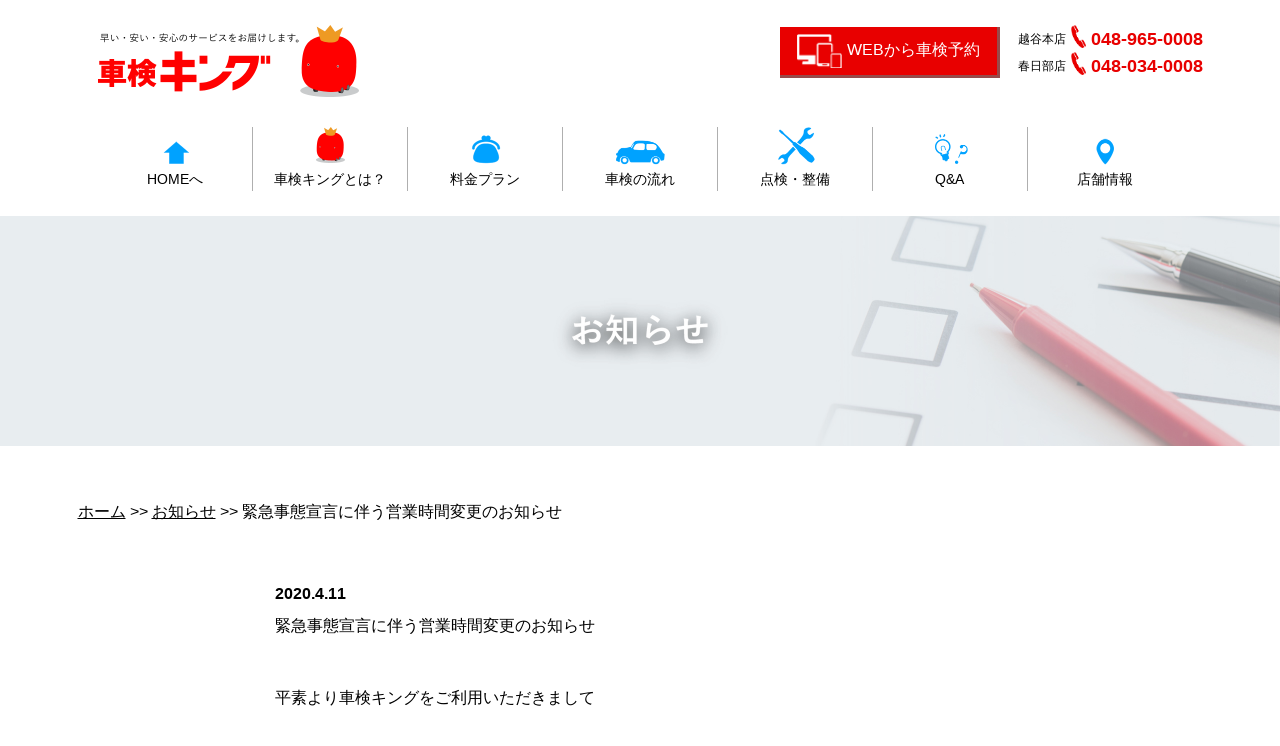

--- FILE ---
content_type: text/html; charset=UTF-8
request_url: https://syaken-king.com/2020/04/11/%E7%B7%8A%E6%80%A5%E4%BA%8B%E6%85%8B%E5%AE%A3%E8%A8%80%E3%81%AB%E4%BC%B4%E3%81%86%E5%96%B6%E6%A5%AD%E6%99%82%E9%96%93%E5%A4%89%E6%9B%B4%E3%81%AE%E3%81%8A%E7%9F%A5%E3%82%89%E3%81%9B/
body_size: 5774
content:
<!doctype html>
<html dir="ltr" lang="ja">
	<head>
		<meta http-equiv="x-ua-compatible" content="IE=edge">
		<meta charset="UTF-8" />
		<meta name="viewport" content="width=device-width, initial-scale=1" />
		

				<link rel="shortcut icon" type="image/vnd.microsoft.icon" href="https://syaken-king.com/wp-content/themes/shaken-king/images/favicon.ico">

		<!-- Google Tag Manager -->
		<script>(function(w,d,s,l,i){w[l]=w[l]||[];w[l].push({'gtm.start':new Date().getTime(),event:'gtm.js'});var f=d.getElementsByTagName(s)[0],j=d.createElement(s),dl=l!='dataLayer'?'&l='+l:'';j.async=true;j.src='https://www.googletagmanager.com/gtm.js?id='+i+dl;f.parentNode.insertBefore(j,f);})(window,document,'script','dataLayer','GTM-5T9F4N4');</script>
		<!-- End Google Tag Manager -->

		<!--[if lt IE 9]>
<script src="https://syaken-king.com/wp-content/themes/shaken-king/js/html5.js" type="text/javascript"></script>
<script type="text/javascript" src="http://code.jquery.com/jquery-2.2.3.min.js"></script>
<![endif]-->
		<link rel="stylesheet" href="https://syaken-king.com/wp-content/themes/shaken-king/style.css" type="text/css" />
		<link rel="stylesheet" href="https://syaken-king.com/wp-content/themes/shaken-king/smart.css" type="text/css" />
		<script src="https://ajax.googleapis.com/ajax/libs/jquery/1.12.4/jquery.min.js"></script>
		<link rel="stylesheet" href="https://syaken-king.com/wp-content/themes/shaken-king/js/slick/slick.css" type="text/css" />
		<link rel="stylesheet" href="https://syaken-king.com/wp-content/themes/shaken-king/js/slick/slick-theme.css" type="text/css" />
		<script src="https://syaken-king.com/wp-content/themes/shaken-king/js/slick/slick.min.js" type="text/javascript"></script>
		<script src="https://syaken-king.com/wp-content/themes/shaken-king/js/script.js" type="text/javascript"></script>
			<style>img:is([sizes="auto" i], [sizes^="auto," i]) { contain-intrinsic-size: 3000px 1500px }</style>
	
		<!-- All in One SEO 4.8.1 - aioseo.com -->
		<title>緊急事態宣言に伴う営業時間変更のお知らせ | 車検キング｜早い・安い・安心のサービスをお届けいたします</title>
	<meta name="robots" content="max-image-preview:large" />
	<meta name="author" content="shaken-king"/>
	<link rel="canonical" href="https://syaken-king.com/2020/04/11/%e7%b7%8a%e6%80%a5%e4%ba%8b%e6%85%8b%e5%ae%a3%e8%a8%80%e3%81%ab%e4%bc%b4%e3%81%86%e5%96%b6%e6%a5%ad%e6%99%82%e9%96%93%e5%a4%89%e6%9b%b4%e3%81%ae%e3%81%8a%e7%9f%a5%e3%82%89%e3%81%9b/" />
	<meta name="generator" content="All in One SEO (AIOSEO) 4.8.1" />
		<script type="application/ld+json" class="aioseo-schema">
			{"@context":"https:\/\/schema.org","@graph":[{"@type":"Article","@id":"https:\/\/syaken-king.com\/2020\/04\/11\/%e7%b7%8a%e6%80%a5%e4%ba%8b%e6%85%8b%e5%ae%a3%e8%a8%80%e3%81%ab%e4%bc%b4%e3%81%86%e5%96%b6%e6%a5%ad%e6%99%82%e9%96%93%e5%a4%89%e6%9b%b4%e3%81%ae%e3%81%8a%e7%9f%a5%e3%82%89%e3%81%9b\/#article","name":"\u7dca\u6025\u4e8b\u614b\u5ba3\u8a00\u306b\u4f34\u3046\u55b6\u696d\u6642\u9593\u5909\u66f4\u306e\u304a\u77e5\u3089\u305b | \u8eca\u691c\u30ad\u30f3\u30b0\uff5c\u65e9\u3044\u30fb\u5b89\u3044\u30fb\u5b89\u5fc3\u306e\u30b5\u30fc\u30d3\u30b9\u3092\u304a\u5c4a\u3051\u3044\u305f\u3057\u307e\u3059","headline":"\u7dca\u6025\u4e8b\u614b\u5ba3\u8a00\u306b\u4f34\u3046\u55b6\u696d\u6642\u9593\u5909\u66f4\u306e\u304a\u77e5\u3089\u305b","author":{"@id":"https:\/\/syaken-king.com\/author\/shaken-king\/#author"},"publisher":{"@id":"https:\/\/syaken-king.com\/#organization"},"datePublished":"2020-04-11T17:48:12+09:00","dateModified":"2020-04-11T17:48:12+09:00","inLanguage":"ja","mainEntityOfPage":{"@id":"https:\/\/syaken-king.com\/2020\/04\/11\/%e7%b7%8a%e6%80%a5%e4%ba%8b%e6%85%8b%e5%ae%a3%e8%a8%80%e3%81%ab%e4%bc%b4%e3%81%86%e5%96%b6%e6%a5%ad%e6%99%82%e9%96%93%e5%a4%89%e6%9b%b4%e3%81%ae%e3%81%8a%e7%9f%a5%e3%82%89%e3%81%9b\/#webpage"},"isPartOf":{"@id":"https:\/\/syaken-king.com\/2020\/04\/11\/%e7%b7%8a%e6%80%a5%e4%ba%8b%e6%85%8b%e5%ae%a3%e8%a8%80%e3%81%ab%e4%bc%b4%e3%81%86%e5%96%b6%e6%a5%ad%e6%99%82%e9%96%93%e5%a4%89%e6%9b%b4%e3%81%ae%e3%81%8a%e7%9f%a5%e3%82%89%e3%81%9b\/#webpage"},"articleSection":"\u304a\u77e5\u3089\u305b"},{"@type":"BreadcrumbList","@id":"https:\/\/syaken-king.com\/2020\/04\/11\/%e7%b7%8a%e6%80%a5%e4%ba%8b%e6%85%8b%e5%ae%a3%e8%a8%80%e3%81%ab%e4%bc%b4%e3%81%86%e5%96%b6%e6%a5%ad%e6%99%82%e9%96%93%e5%a4%89%e6%9b%b4%e3%81%ae%e3%81%8a%e7%9f%a5%e3%82%89%e3%81%9b\/#breadcrumblist","itemListElement":[{"@type":"ListItem","@id":"https:\/\/syaken-king.com\/#listItem","position":1,"name":"\u5bb6","item":"https:\/\/syaken-king.com\/","nextItem":{"@type":"ListItem","@id":"https:\/\/syaken-king.com\/2020\/#listItem","name":"2020"}},{"@type":"ListItem","@id":"https:\/\/syaken-king.com\/2020\/#listItem","position":2,"name":"2020","item":"https:\/\/syaken-king.com\/2020\/","nextItem":{"@type":"ListItem","@id":"https:\/\/syaken-king.com\/2020\/04\/#listItem","name":"April"},"previousItem":{"@type":"ListItem","@id":"https:\/\/syaken-king.com\/#listItem","name":"\u5bb6"}},{"@type":"ListItem","@id":"https:\/\/syaken-king.com\/2020\/04\/#listItem","position":3,"name":"April","item":"https:\/\/syaken-king.com\/2020\/04\/","nextItem":{"@type":"ListItem","@id":"https:\/\/syaken-king.com\/2020\/04\/11\/#listItem","name":"11"},"previousItem":{"@type":"ListItem","@id":"https:\/\/syaken-king.com\/2020\/#listItem","name":"2020"}},{"@type":"ListItem","@id":"https:\/\/syaken-king.com\/2020\/04\/11\/#listItem","position":4,"name":"11","item":"https:\/\/syaken-king.com\/2020\/04\/11\/","nextItem":{"@type":"ListItem","@id":"https:\/\/syaken-king.com\/2020\/04\/11\/%e7%b7%8a%e6%80%a5%e4%ba%8b%e6%85%8b%e5%ae%a3%e8%a8%80%e3%81%ab%e4%bc%b4%e3%81%86%e5%96%b6%e6%a5%ad%e6%99%82%e9%96%93%e5%a4%89%e6%9b%b4%e3%81%ae%e3%81%8a%e7%9f%a5%e3%82%89%e3%81%9b\/#listItem","name":"\u7dca\u6025\u4e8b\u614b\u5ba3\u8a00\u306b\u4f34\u3046\u55b6\u696d\u6642\u9593\u5909\u66f4\u306e\u304a\u77e5\u3089\u305b"},"previousItem":{"@type":"ListItem","@id":"https:\/\/syaken-king.com\/2020\/04\/#listItem","name":"April"}},{"@type":"ListItem","@id":"https:\/\/syaken-king.com\/2020\/04\/11\/%e7%b7%8a%e6%80%a5%e4%ba%8b%e6%85%8b%e5%ae%a3%e8%a8%80%e3%81%ab%e4%bc%b4%e3%81%86%e5%96%b6%e6%a5%ad%e6%99%82%e9%96%93%e5%a4%89%e6%9b%b4%e3%81%ae%e3%81%8a%e7%9f%a5%e3%82%89%e3%81%9b\/#listItem","position":5,"name":"\u7dca\u6025\u4e8b\u614b\u5ba3\u8a00\u306b\u4f34\u3046\u55b6\u696d\u6642\u9593\u5909\u66f4\u306e\u304a\u77e5\u3089\u305b","previousItem":{"@type":"ListItem","@id":"https:\/\/syaken-king.com\/2020\/04\/11\/#listItem","name":"11"}}]},{"@type":"Organization","@id":"https:\/\/syaken-king.com\/#organization","name":"\u8eca\u691c\u30ad\u30f3\u30b0\uff5c\u65e9\u3044\u30fb\u5b89\u3044\u30fb\u5b89\u5fc3\u306e\u30b5\u30fc\u30d3\u30b9\u3092\u304a\u5c4a\u3051\u3044\u305f\u3057\u307e\u3059","url":"https:\/\/syaken-king.com\/"},{"@type":"Person","@id":"https:\/\/syaken-king.com\/author\/shaken-king\/#author","url":"https:\/\/syaken-king.com\/author\/shaken-king\/","name":"shaken-king","image":{"@type":"ImageObject","@id":"https:\/\/syaken-king.com\/2020\/04\/11\/%e7%b7%8a%e6%80%a5%e4%ba%8b%e6%85%8b%e5%ae%a3%e8%a8%80%e3%81%ab%e4%bc%b4%e3%81%86%e5%96%b6%e6%a5%ad%e6%99%82%e9%96%93%e5%a4%89%e6%9b%b4%e3%81%ae%e3%81%8a%e7%9f%a5%e3%82%89%e3%81%9b\/#authorImage","url":"https:\/\/secure.gravatar.com\/avatar\/1679afef65f1ea427aeeb55a55a920b1?s=96&d=mm&r=g","width":96,"height":96,"caption":"shaken-king"}},{"@type":"WebPage","@id":"https:\/\/syaken-king.com\/2020\/04\/11\/%e7%b7%8a%e6%80%a5%e4%ba%8b%e6%85%8b%e5%ae%a3%e8%a8%80%e3%81%ab%e4%bc%b4%e3%81%86%e5%96%b6%e6%a5%ad%e6%99%82%e9%96%93%e5%a4%89%e6%9b%b4%e3%81%ae%e3%81%8a%e7%9f%a5%e3%82%89%e3%81%9b\/#webpage","url":"https:\/\/syaken-king.com\/2020\/04\/11\/%e7%b7%8a%e6%80%a5%e4%ba%8b%e6%85%8b%e5%ae%a3%e8%a8%80%e3%81%ab%e4%bc%b4%e3%81%86%e5%96%b6%e6%a5%ad%e6%99%82%e9%96%93%e5%a4%89%e6%9b%b4%e3%81%ae%e3%81%8a%e7%9f%a5%e3%82%89%e3%81%9b\/","name":"\u7dca\u6025\u4e8b\u614b\u5ba3\u8a00\u306b\u4f34\u3046\u55b6\u696d\u6642\u9593\u5909\u66f4\u306e\u304a\u77e5\u3089\u305b | \u8eca\u691c\u30ad\u30f3\u30b0\uff5c\u65e9\u3044\u30fb\u5b89\u3044\u30fb\u5b89\u5fc3\u306e\u30b5\u30fc\u30d3\u30b9\u3092\u304a\u5c4a\u3051\u3044\u305f\u3057\u307e\u3059","inLanguage":"ja","isPartOf":{"@id":"https:\/\/syaken-king.com\/#website"},"breadcrumb":{"@id":"https:\/\/syaken-king.com\/2020\/04\/11\/%e7%b7%8a%e6%80%a5%e4%ba%8b%e6%85%8b%e5%ae%a3%e8%a8%80%e3%81%ab%e4%bc%b4%e3%81%86%e5%96%b6%e6%a5%ad%e6%99%82%e9%96%93%e5%a4%89%e6%9b%b4%e3%81%ae%e3%81%8a%e7%9f%a5%e3%82%89%e3%81%9b\/#breadcrumblist"},"author":{"@id":"https:\/\/syaken-king.com\/author\/shaken-king\/#author"},"creator":{"@id":"https:\/\/syaken-king.com\/author\/shaken-king\/#author"},"datePublished":"2020-04-11T17:48:12+09:00","dateModified":"2020-04-11T17:48:12+09:00"},{"@type":"WebSite","@id":"https:\/\/syaken-king.com\/#website","url":"https:\/\/syaken-king.com\/","name":"\u8eca\u691c\u30ad\u30f3\u30b0\uff5c\u65e9\u3044\u30fb\u5b89\u3044\u30fb\u5b89\u5fc3\u306e\u30b5\u30fc\u30d3\u30b9\u3092\u304a\u5c4a\u3051\u3044\u305f\u3057\u307e\u3059","inLanguage":"ja","publisher":{"@id":"https:\/\/syaken-king.com\/#organization"}}]}
		</script>
		<!-- All in One SEO -->

<style id='classic-theme-styles-inline-css' type='text/css'>
/*! This file is auto-generated */
.wp-block-button__link{color:#fff;background-color:#32373c;border-radius:9999px;box-shadow:none;text-decoration:none;padding:calc(.667em + 2px) calc(1.333em + 2px);font-size:1.125em}.wp-block-file__button{background:#32373c;color:#fff;text-decoration:none}
</style>
<style id='global-styles-inline-css' type='text/css'>
:root{--wp--preset--aspect-ratio--square: 1;--wp--preset--aspect-ratio--4-3: 4/3;--wp--preset--aspect-ratio--3-4: 3/4;--wp--preset--aspect-ratio--3-2: 3/2;--wp--preset--aspect-ratio--2-3: 2/3;--wp--preset--aspect-ratio--16-9: 16/9;--wp--preset--aspect-ratio--9-16: 9/16;--wp--preset--color--black: #000000;--wp--preset--color--cyan-bluish-gray: #abb8c3;--wp--preset--color--white: #ffffff;--wp--preset--color--pale-pink: #f78da7;--wp--preset--color--vivid-red: #cf2e2e;--wp--preset--color--luminous-vivid-orange: #ff6900;--wp--preset--color--luminous-vivid-amber: #fcb900;--wp--preset--color--light-green-cyan: #7bdcb5;--wp--preset--color--vivid-green-cyan: #00d084;--wp--preset--color--pale-cyan-blue: #8ed1fc;--wp--preset--color--vivid-cyan-blue: #0693e3;--wp--preset--color--vivid-purple: #9b51e0;--wp--preset--gradient--vivid-cyan-blue-to-vivid-purple: linear-gradient(135deg,rgba(6,147,227,1) 0%,rgb(155,81,224) 100%);--wp--preset--gradient--light-green-cyan-to-vivid-green-cyan: linear-gradient(135deg,rgb(122,220,180) 0%,rgb(0,208,130) 100%);--wp--preset--gradient--luminous-vivid-amber-to-luminous-vivid-orange: linear-gradient(135deg,rgba(252,185,0,1) 0%,rgba(255,105,0,1) 100%);--wp--preset--gradient--luminous-vivid-orange-to-vivid-red: linear-gradient(135deg,rgba(255,105,0,1) 0%,rgb(207,46,46) 100%);--wp--preset--gradient--very-light-gray-to-cyan-bluish-gray: linear-gradient(135deg,rgb(238,238,238) 0%,rgb(169,184,195) 100%);--wp--preset--gradient--cool-to-warm-spectrum: linear-gradient(135deg,rgb(74,234,220) 0%,rgb(151,120,209) 20%,rgb(207,42,186) 40%,rgb(238,44,130) 60%,rgb(251,105,98) 80%,rgb(254,248,76) 100%);--wp--preset--gradient--blush-light-purple: linear-gradient(135deg,rgb(255,206,236) 0%,rgb(152,150,240) 100%);--wp--preset--gradient--blush-bordeaux: linear-gradient(135deg,rgb(254,205,165) 0%,rgb(254,45,45) 50%,rgb(107,0,62) 100%);--wp--preset--gradient--luminous-dusk: linear-gradient(135deg,rgb(255,203,112) 0%,rgb(199,81,192) 50%,rgb(65,88,208) 100%);--wp--preset--gradient--pale-ocean: linear-gradient(135deg,rgb(255,245,203) 0%,rgb(182,227,212) 50%,rgb(51,167,181) 100%);--wp--preset--gradient--electric-grass: linear-gradient(135deg,rgb(202,248,128) 0%,rgb(113,206,126) 100%);--wp--preset--gradient--midnight: linear-gradient(135deg,rgb(2,3,129) 0%,rgb(40,116,252) 100%);--wp--preset--font-size--small: 13px;--wp--preset--font-size--medium: 20px;--wp--preset--font-size--large: 36px;--wp--preset--font-size--x-large: 42px;--wp--preset--spacing--20: 0.44rem;--wp--preset--spacing--30: 0.67rem;--wp--preset--spacing--40: 1rem;--wp--preset--spacing--50: 1.5rem;--wp--preset--spacing--60: 2.25rem;--wp--preset--spacing--70: 3.38rem;--wp--preset--spacing--80: 5.06rem;--wp--preset--shadow--natural: 6px 6px 9px rgba(0, 0, 0, 0.2);--wp--preset--shadow--deep: 12px 12px 50px rgba(0, 0, 0, 0.4);--wp--preset--shadow--sharp: 6px 6px 0px rgba(0, 0, 0, 0.2);--wp--preset--shadow--outlined: 6px 6px 0px -3px rgba(255, 255, 255, 1), 6px 6px rgba(0, 0, 0, 1);--wp--preset--shadow--crisp: 6px 6px 0px rgba(0, 0, 0, 1);}:where(.is-layout-flex){gap: 0.5em;}:where(.is-layout-grid){gap: 0.5em;}body .is-layout-flex{display: flex;}.is-layout-flex{flex-wrap: wrap;align-items: center;}.is-layout-flex > :is(*, div){margin: 0;}body .is-layout-grid{display: grid;}.is-layout-grid > :is(*, div){margin: 0;}:where(.wp-block-columns.is-layout-flex){gap: 2em;}:where(.wp-block-columns.is-layout-grid){gap: 2em;}:where(.wp-block-post-template.is-layout-flex){gap: 1.25em;}:where(.wp-block-post-template.is-layout-grid){gap: 1.25em;}.has-black-color{color: var(--wp--preset--color--black) !important;}.has-cyan-bluish-gray-color{color: var(--wp--preset--color--cyan-bluish-gray) !important;}.has-white-color{color: var(--wp--preset--color--white) !important;}.has-pale-pink-color{color: var(--wp--preset--color--pale-pink) !important;}.has-vivid-red-color{color: var(--wp--preset--color--vivid-red) !important;}.has-luminous-vivid-orange-color{color: var(--wp--preset--color--luminous-vivid-orange) !important;}.has-luminous-vivid-amber-color{color: var(--wp--preset--color--luminous-vivid-amber) !important;}.has-light-green-cyan-color{color: var(--wp--preset--color--light-green-cyan) !important;}.has-vivid-green-cyan-color{color: var(--wp--preset--color--vivid-green-cyan) !important;}.has-pale-cyan-blue-color{color: var(--wp--preset--color--pale-cyan-blue) !important;}.has-vivid-cyan-blue-color{color: var(--wp--preset--color--vivid-cyan-blue) !important;}.has-vivid-purple-color{color: var(--wp--preset--color--vivid-purple) !important;}.has-black-background-color{background-color: var(--wp--preset--color--black) !important;}.has-cyan-bluish-gray-background-color{background-color: var(--wp--preset--color--cyan-bluish-gray) !important;}.has-white-background-color{background-color: var(--wp--preset--color--white) !important;}.has-pale-pink-background-color{background-color: var(--wp--preset--color--pale-pink) !important;}.has-vivid-red-background-color{background-color: var(--wp--preset--color--vivid-red) !important;}.has-luminous-vivid-orange-background-color{background-color: var(--wp--preset--color--luminous-vivid-orange) !important;}.has-luminous-vivid-amber-background-color{background-color: var(--wp--preset--color--luminous-vivid-amber) !important;}.has-light-green-cyan-background-color{background-color: var(--wp--preset--color--light-green-cyan) !important;}.has-vivid-green-cyan-background-color{background-color: var(--wp--preset--color--vivid-green-cyan) !important;}.has-pale-cyan-blue-background-color{background-color: var(--wp--preset--color--pale-cyan-blue) !important;}.has-vivid-cyan-blue-background-color{background-color: var(--wp--preset--color--vivid-cyan-blue) !important;}.has-vivid-purple-background-color{background-color: var(--wp--preset--color--vivid-purple) !important;}.has-black-border-color{border-color: var(--wp--preset--color--black) !important;}.has-cyan-bluish-gray-border-color{border-color: var(--wp--preset--color--cyan-bluish-gray) !important;}.has-white-border-color{border-color: var(--wp--preset--color--white) !important;}.has-pale-pink-border-color{border-color: var(--wp--preset--color--pale-pink) !important;}.has-vivid-red-border-color{border-color: var(--wp--preset--color--vivid-red) !important;}.has-luminous-vivid-orange-border-color{border-color: var(--wp--preset--color--luminous-vivid-orange) !important;}.has-luminous-vivid-amber-border-color{border-color: var(--wp--preset--color--luminous-vivid-amber) !important;}.has-light-green-cyan-border-color{border-color: var(--wp--preset--color--light-green-cyan) !important;}.has-vivid-green-cyan-border-color{border-color: var(--wp--preset--color--vivid-green-cyan) !important;}.has-pale-cyan-blue-border-color{border-color: var(--wp--preset--color--pale-cyan-blue) !important;}.has-vivid-cyan-blue-border-color{border-color: var(--wp--preset--color--vivid-cyan-blue) !important;}.has-vivid-purple-border-color{border-color: var(--wp--preset--color--vivid-purple) !important;}.has-vivid-cyan-blue-to-vivid-purple-gradient-background{background: var(--wp--preset--gradient--vivid-cyan-blue-to-vivid-purple) !important;}.has-light-green-cyan-to-vivid-green-cyan-gradient-background{background: var(--wp--preset--gradient--light-green-cyan-to-vivid-green-cyan) !important;}.has-luminous-vivid-amber-to-luminous-vivid-orange-gradient-background{background: var(--wp--preset--gradient--luminous-vivid-amber-to-luminous-vivid-orange) !important;}.has-luminous-vivid-orange-to-vivid-red-gradient-background{background: var(--wp--preset--gradient--luminous-vivid-orange-to-vivid-red) !important;}.has-very-light-gray-to-cyan-bluish-gray-gradient-background{background: var(--wp--preset--gradient--very-light-gray-to-cyan-bluish-gray) !important;}.has-cool-to-warm-spectrum-gradient-background{background: var(--wp--preset--gradient--cool-to-warm-spectrum) !important;}.has-blush-light-purple-gradient-background{background: var(--wp--preset--gradient--blush-light-purple) !important;}.has-blush-bordeaux-gradient-background{background: var(--wp--preset--gradient--blush-bordeaux) !important;}.has-luminous-dusk-gradient-background{background: var(--wp--preset--gradient--luminous-dusk) !important;}.has-pale-ocean-gradient-background{background: var(--wp--preset--gradient--pale-ocean) !important;}.has-electric-grass-gradient-background{background: var(--wp--preset--gradient--electric-grass) !important;}.has-midnight-gradient-background{background: var(--wp--preset--gradient--midnight) !important;}.has-small-font-size{font-size: var(--wp--preset--font-size--small) !important;}.has-medium-font-size{font-size: var(--wp--preset--font-size--medium) !important;}.has-large-font-size{font-size: var(--wp--preset--font-size--large) !important;}.has-x-large-font-size{font-size: var(--wp--preset--font-size--x-large) !important;}
:where(.wp-block-post-template.is-layout-flex){gap: 1.25em;}:where(.wp-block-post-template.is-layout-grid){gap: 1.25em;}
:where(.wp-block-columns.is-layout-flex){gap: 2em;}:where(.wp-block-columns.is-layout-grid){gap: 2em;}
:root :where(.wp-block-pullquote){font-size: 1.5em;line-height: 1.6;}
</style>
	</head>
	<body id="Top">

		<!-- Google Tag Manager (noscript) -->
		<noscript><iframe src="https://www.googletagmanager.com/ns.html?id=GTM-5T9F4N4" height="0" width="0" style="display:none;visibility:hidden"></iframe></noscript>
		<!-- End Google Tag Manager (noscript) -->

		<header>
			<div class="wrapBase">
				<h1><a href="https://syaken-king.com"><img src="https://syaken-king.com/wp-content/themes/shaken-king/images/logo.png" alt="車検キング　越谷本店"></a></h1>
				<div class="btnSpnavi sp"><a id="open_contNavi"><span></span><span></span><span></span></a></div>
				<div id="contNavmenu">
					<div class="headerInfo pc">
						<p class="btnReserve"><a href="https://syaken-king.com/reserve/">WEBから<span class="sp_br"></span>車検予約</a></p>
						<div class="wrap_header_tel">
							<p class="tel"><span>越谷本店</span><a href="tel:048-999-6617">048-965-0008</a></p>
							<p class="tel"><span>春日部店</span><a href="tel:048-034-0008">048-034-0008</a></p>
						</div>
					</div>
					<nav>
						<ul>
							<li class="btnHome "><a href="https://syaken-king.com" class="animationNav"><span>HOMEへ</span></a></li>
							<li class="btnAbout "><a href="https://syaken-king.com/about/" class="animationNav"><span>車検キングとは？</span></a></li>
							<li class="btnPrice "><a href="https://syaken-king.com/price/" class="animationNav"><span>料金プラン</span></a></li>
							<li class="btnStep "><a href="https://syaken-king.com/step/" class="animationNav"><span>車検の流れ</span></a></li>
							<li class="btnInspection "><a href="https://syaken-king.com/inspection/" class="animationNav"><span>点検・整備</span></a></li>
							<li class="btnFaq "><a href="https://syaken-king.com/faq/" class="animationNav"><span>Q&#038;A</span></a></li>
							<li class="btnShop "><a href="https://syaken-king.com/shopinfo/" class="animationNav"><span>店舗情報</span></a></li>
							<li class="sp"><a href="https://syaken-king.com/contact/" class="animationNav"><span>お問い合わせ</span></a></li>
							<li class="sp btnClose "><a id="close_contNavi"><span>閉じる</span></a></li>
						</ul>
					</nav>
				</div>
			</div>
		</header>

<main class="pageSingle">
	<!--お知らせタイトル-->
		<h2 class="titleCont"><img src="https://syaken-king.com/wp-content/themes/shaken-king/images/information_main.jpg" alt="緊急事態宣言に伴う営業時間変更のお知らせ" class="pc"><img src="https://syaken-king.com/wp-content/themes/shaken-king/images/information_main_sp.jpg" alt="緊急事態宣言に伴う営業時間変更のお知らせ" class="sp"></h2>
	

			<div class="boxBreadcrumb"><a href="https://syaken-king.com">ホーム</a> >> <a href="https://syaken-king.com/category/information/" rel="category tag">お知らせ</a> >> 緊急事態宣言に伴う営業時間変更のお知らせ</div>
	
	<div class="wrapBase">
		<section class="singleInner">
											<h3><span>2020.4.11</span>緊急事態宣言に伴う営業時間変更のお知らせ</h3>
				<div><h3 style="text-align: left">平素より車検キングをご利用いただきまして</p>
<p>誠にありがとうございます。</h3>
<h3 style="text-align: left">政府からの緊急事態宣言に伴いお客様並びに</p>
<p>スタッフの健康と安全確保の観点から</p>
<p>下記の通り営業時間短縮をさせていただきます。</p>
<p>ご利用の皆様には大変ご不便をおかけいたしますが</p>
<p>何卒ご理解を賜りますようお願いいたします。</p>
<p>【対象期間】</p>
<p>2020年4月13日（月）～ 2020年5月6日（水）</p>
<p>※緊急事態宣言が解かれるまで</p>
<p>【営業時間】</p>
<p>10：00～18：00</h3>
</div>
								</section>
		<section class="btnBackarchive btnLink">
			<ul><li><a href="javascript:history.back();"><span>戻る</span></a></li></ul>
		</section>
	        <section class="mainInfo pc">
			<dl><dt>ご予約はこちらから</dt>
			<dd><p class="btnReserve"><a href="https://syaken-king.com/reserve/">WEBから<span class="sp_br"></span>車検予約</a></p>
			<p class="tel"><a href="tel:048-999-6617">048-999-6617<span class="sp">営業時間9:30～19:00</span></a></p></dd></dl>
	        </section>
	</div>
</main>

<footer>

	<div id="btnPagetop"><a href="#Top"><img src="https://syaken-king.com/wp-content/themes/shaken-king/images/btn_pagetop.png" alt="ページトップ"></a></div>

	<div class="wrapBase">

		<div class="footerNav">

			<ul>
				<li class="pc"><a href="https://syaken-king.com/sitemap/">サイトマップ</a></li>
				<li><a href="https://syaken-king.com/privacy/">プライバシーポリシー</a></li>
				<li><a href="https://syaken-king.com/contact/">お問い合わせ</a></li>
			</ul>

		</div>

		<p class="footerLogo"><a href="https://syaken-king.com"><img src="https://syaken-king.com/wp-content/themes/shaken-king/images/logo_f.png" alt="車検キング　越谷本店"></a></p>

		<div class="copyright pc">&copy;2019 車検キング</div>

	</div>

	<div class="footerInfo sp">

		<p class="btnReserve"><a href="https://syaken-king.com/reserve/">WEBから<span class="sp_br"></span>車検予約</a></p>

		<p class="tel"><a href="javascript:void(0);">お電話は<br>コチラ</a></p>

	</div>

	<ul class="ul_sp_tel" id="tel">
		<li>
			<a href="tel:048-965-0008">
				<p class="ttl_sp_tel">越谷本店</p>
				<p class="num_sp_tel">048-965-0008</p>
			</a>
		</li>
		<li>
			<a href="tel:048-034-0008">
				<p class="ttl_sp_tel">春日部店</p>
				<p class="num_sp_tel">048-034-0008</p>
			</a>
		</li>
	</ul>
	<!-- /.ul_sp_tel -->

	<div class="copyright sp">&copy;2019 車検キング</div>

</footer>


</body>
</html>

--- FILE ---
content_type: text/css
request_url: https://syaken-king.com/wp-content/themes/shaken-king/style.css
body_size: 9714
content:
@charset "UTF-8";
/*
Theme Name: 車検キング
Theme URL: http://www.yumiguma.com
Author: 
Version: 1.0
License: 有限会社ほっと広告
License URI: https://hotna.com
*/


/* 基本設定　ここから */
*, *:before, *:after {
	-moz-box-sizing:	border-box;
	-webkit-box-sizing:	border-box;
	box-sizing:	border-box;
	margin:	0;
	padding:	0;
}
div, span, applet, object, iframe,h1, h2, h3, h4, h5, h6, p, blockquote, pre,a, abbr, acronym, address, big, cite, code,del, dfn, em, img, ins, kbd, q, s, samp,small, strike, strong, sub, sup, tt, var,b, u, i, center,dl, dt, dd, ol, ul, li,fieldset, form, label, legend,table, caption, tbody, tfoot, thead, tr, th, td,article, aside, canvas, details, embed, figure, figcaption, footer, header, hgroup, menu, nav, output, ruby, section, summary,time, mark, audio, video {
	margin: 0;
	padding: 0;
	border: 0;
	font-size: 100%;
	font: inherit;
	box-sizing: border-box;
}
html {
	font-size:	62.5%;
	padding:0;
	margin:	0;
}

body {
	margin:	0 auto;
	padding:0;
	font-size:1.6rem;
	font-family: "游ゴシック", "Yu Gothic", YuGothic, "ヒラギノ角ゴ Pro W3", "Hiragino Kaku Gothic Pro", "メイリオ", Meiryo, Osaka, "ＭＳ Ｐゴシック", "MS PGothic", sans-serif;
}

li {
	list-style: none;
	line-height: 1;
}

img {
	max-width: 100%;
	height: auto;
	margin: 0px;
	border: 0;
	vertical-align:	bottom;
}

a {
	color:	#000;
	text-decoration: none;
}

iframe{
	margin:0;
	padding:0;
	border:0;
	outline:0;
	font-size:100%;
	vertical-align:baseline;
	background:transparent;
}

/* clearfix　ここから */
.clearfix:after {  
	content: ".";   
	display: block;   
	height: 0;   
	clear: both;   
	visibility: hidden;  
}

/* clearfix　ここまで */

/* 基本設定　ここまで */


@media screen and (min-width: 769px) {
	/* レイアウト設定　ここから */
	body {
		font-size: 16px;
		font-size:1.6em;
		line-height: 2;
	}

	/* 大枠 */
	.wrapBase{
		width:calc(100% - 40px);
		max-width: 1125px;
		padding: 0 20px;
		margin: 0 auto 170px;
		position: relative;
	}
	/* ボタン */
	.btnLink li a{
		display:block;
		padding:5px;
		text-align:center;
		color:#FFF;
		font-size:2.6rem;
		background:url(https://syaken-king.com/wp-content/themes/shaken-king/images/icon_aw_w.png) no-repeat right 25px top 50% #00a2ff;
		background-size:15px;
	}
	.btnLink li a span{
		display:block;
		padding:5%;
		border:2px solid #FFF;
	}
	.btnLink li a:hover{
		opacity:0.6;
	}
	/* スライダー */
	.contSlider{
		width:100%;
		margin:0 auto 70px;
	}
	/* 見出し */
	main h2.titleCont{
		margin-bottom:50px;
	}
	/* パンくず */
	main .boxBreadcrumb{
		width:calc(100% - 40px);
		max-width: 1125px;
		margin:0 auto 50px;
	}
	main .boxBreadcrumb a{
		text-decoration: underline;
	}
	/* 見出し */
	main h3.titleContSub{
		margin-bottom:50px;
		font-weight:bold;
		text-align:center;
	}
	main h3.titleContSub span{
		font-size:2rem;
		padding:0 15px 10px 15px;
		background:linear-gradient(transparent 90%, #00a2ff 10%);
	}
	/* 強調 */
	strong{
		font-weight:bold;
	}
	/* 表示 */
	.sp{
		display:none !important;
	}
	/* レイアウト設定　ここまで */



	/* ヘッダー　ここから */
	header{
		padding: 25px 0;
	}
	header .wrapBase{
		margin-bottom:0;
	}
	/* ロゴ */
	header h1{
		width: 30%;
		max-width: 261px;
	}
	/* インフォ */
	header .headerInfo{
		position: absolute;
		top:0;
		right: 0;
		display:inline-flex;
		width:600px;
		justify-content: flex-end;
		align-items: center;
	}
	/* インフォ　車検予約 */
	header .headerInfo p.btnReserve{
		max-width:220px;
		width:48%;
		margin-right:3%;
	}
	.headerInfo p.btnReserve a{
		display:block;
		background:#e80000;
		padding:7px 3%;
		color:#FFF;
		text-align:center;
		border-right:3px solid #984a4a;
		border-bottom:3px solid #984a4a;
	}
	.headerInfo p.btnReserve a:active{
		-webkit-transform: translateY(4px);
		transform: translateY(4px);
		border: none;
	}
	.headerInfo p.btnReserve a:before{
		content:"";
		display:inline-block;
		background:url(https://syaken-king.com/wp-content/themes/shaken-king/images/icon_reserve.png);
		background-size:45px;
		width:45px;
		height:34px;
		margin-right:5px;
		vertical-align:middle;
	}
	/* インフォ　電話 */
	.headerInfo p.tel {
		display: flex;
		align-items: center;
	}

	.headerInfo p.tel span {
		font-size: 1.2rem;
	}

	.headerInfo p.tel a{
		font-size:1.8rem;
		line-height:1;
		font-weight:bold;
		color:#e80000;
		display: flex;
		align-items: center;
	}
	.headerInfo p.tel a:before{
		content:"";
		display:inline-block;
		background:url(https://syaken-king.com/wp-content/themes/shaken-king/images/icon_tel_r.png) no-repeat;
		background-size: contain;
		width:15px;
		height:27px;
		margin:0 5px;
		vertical-align:middle;
	}
	/* メニュー */
	header nav{
		margin-top:30px;
	}
	header nav ul{
		display: flex;
		justify-content: space-around;
	}
	header nav li{
		width:100%;
		position:relative;
	}
	header nav li.over{
		background-color: #c7ebff;
	}
	/* メニュー アニメーション */
	header nav li .animationNav {
		position: relative;
	}
	header nav li .animationNav span {
		position: relative;
		z-index: 1;
		padding:45px 0 5px;
		display:block;
	}
	header nav li .animationNav::before,
	header nav li .animationNav::after {
		content: "";
		display: block;
		background-color: #FFF;
		width: 50%;
		height: 100%;
		position: absolute;
		top: 0;
		transition: .2s;
	}
	header nav li.over .animationNav::before,
	header nav li.over .animationNav::after {
		display: none;
	}
	header nav li .animationNav::before {
		left: 0;
	}
	header nav li .animationNav::after {
		right: 0;
	}
	header nav li .animationNav:hover:before,
	header nav li .animationNav:hover:after {
		width: 0;
		background-color: #FFF;
	}
	header nav a{
		display:block;
		text-align:center;
		border-right:1px solid #afafaf;
		font-size: 1.4rem;
	}
	header nav a:hover{
		background-color: #c7ebff;
	}
	header nav li:nth-last-child(3) a{
		border-right:none;
	}

	/* メニュー 背景 */
	header nav li.btnHome span{
		background:url(https://syaken-king.com/wp-content/themes/shaken-king/images/icon_home.png) no-repeat center top;
		background-size:49px;
	}
	header nav li.btnAbout span{
		background:url(https://syaken-king.com/wp-content/themes/shaken-king/images/icon_king.png) no-repeat center top;
		background-size:29px 36px;
	}
	header nav li.btnPrice span{
		background:url(https://syaken-king.com/wp-content/themes/shaken-king/images/icon_price.png) no-repeat center top;
		background-size:49px;
	}
	header nav li.btnStep span{
		background:url(https://syaken-king.com/wp-content/themes/shaken-king/images/icon_step.png) no-repeat center top;
		background-size:49px;
	}
	header nav li.btnInspection span{
		background:url(https://syaken-king.com/wp-content/themes/shaken-king/images/icon_inspection.png) no-repeat center top;
		background-size:49px;
	}
	header nav li.btnCustomer span{
		background:url(https://syaken-king.com/wp-content/themes/shaken-king/images/icon_customer.png) no-repeat center top;
		background-size:49px;
	}
	header nav li.btnFaq span{
		background:url(https://syaken-king.com/wp-content/themes/shaken-king/images/icon_faq.png) no-repeat center top;
		background-size:49px;
	}
	header nav li.btnShop span{
		background:url(https://syaken-king.com/wp-content/themes/shaken-king/images/icon_shop.png) no-repeat center top;
		background-size:49px;
	}
	header nav li.closePage:before{
		content:"COMING\aSOON";
		white-space: pre;
		display:block;
		width:96%;
		background:rgba(212,212,212,0.8);
		position:absolute;
		top:0;
		left:2%;
		font-weight:bold;
		text-align:center;
		z-index:5;
		padding-top:20px;
		height:66px;
	}

	/* ヘッダー　ここまで */


	/* フッター　ここから */
	footer{
		background:#00a2ff;
		color:#FFF;
		padding:75px 0 40px;
	}
	footer .wrapBase{
		margin-bottom:0;
	}
	footer .footerNav{
		margin-bottom:50px;
		font-size:0;
	}
	footer .footerNav li{
		display:inline-block;
		font-size:1.6rem;
	}
	footer .footerNav li a{
		display:block;
		color:#FFF;
		border-right:1px solid #FFF;
		padding:10px 25px;
	}
	footer .footerNav li a:hover{
		color:#bae5fe;
	}
	footer .footerNav li:first-child a{
		border-left:1px solid #FFF;
	}
	footer .footerLogo{
		max-width:213px;
		width:36%;
	}
	footer .copyright{
		width:136px;
		position:absolute;
		bottom:0;
		right:calc(50% - 67px);
		line-height:1;
	}
	footer #btnPagetop{
		width:122px;
		position:fixed;
		bottom:30px;
		z-index:99999;
		right:25px;
	}
	footer #btnPagetop a{
		display:block;
	}
	@media screen and (min-width: 1125px) {
		footer #btnPagetop{
			right:calc(50% - 560px);
		}}
	/* フッター　ここまで */



	/* メインエリアインフォ　ここから */
	main .mainInfo{
		max-width:550px;
		width:94%;
		margin: 0 auto 170px;
		text-align:center;
	}
	main .mainInfo dl,main .mainInfo dd{
		width:100%;
	}
	main .mainInfo dt{
		font-size:2rem;
		font-weight:bold;
		margin-bottom:40px;
	}
	main .mainInfo dd{
		display:inline-flex;
		justify-content: center;
		align-items: center;
	}
	/* インフォ　車検予約 */
	main .mainInfo p.btnReserve{
		max-width:270px;
		width:48%;
	}
	.mainInfo p.btnReserve a{
		display:block;
		background:#e80000;
		padding:7px 3%;
		font-size:1.8rem;
		color:#FFF;
		text-align:center;
		border-right:3px solid #984a4a;
		border-bottom:3px solid #984a4a;
	}
	.mainInfo p.btnReserve a:active{
		-webkit-transform: translateY(4px);
		transform: translateY(4px);
		border: none;
	}
	.mainInfo p.btnReserve a:before{
		content:"";
		display:inline-block;
		background:url(https://syaken-king.com/wp-content/themes/shaken-king/images/icon_reserve.png);
		background-size:45px;
		width:45px;
		height:34px;
		margin-right:5px;
		vertical-align:middle;
	}
	/* インフォ　電話 */
	.mainInfo p.tel a{
		font-size:3.6rem;
		line-height:1;
		font-weight:bold;
		color:#e80000;
	}
	.mainInfo p.tel:before{
		content:"";
		display:inline-block;
		background:url(https://syaken-king.com/wp-content/themes/shaken-king/images/icon_tel_r.png);
		background-size:25px;
		width:25px;
		height:37px;
		margin:0 0 -6px 5px;
	}
	/* メインエリアインフォ　ここまで */



	/* ボタン設定 */
	/* 知らなきゃ損リンク */
	main .btnKnowledge{
		max-width:550px;
		width:100%;
		margin:0 auto 150px;
	}
	/* トップに戻る */
	main .btnTop{
		max-width:320px;
		width:100%;
		margin:0 auto 150px;
	}
	/* 戻る */
	main .btnBackarchive{
		max-width:265px;
		width:100%;
		margin:0 auto 150px;
	}
	main .btnKnowledge p,main .btnTop p,main .btnBackarchive p{
		font-size:2rem;
		text-align:center;
		font-weight:bold;
		margin-bottom:40px;
	}



	/* コンテンツ　ここから */

	/**************** トップページ *****************/
	.pageIndex .indexInner01{
		margin-bottom:70px !important;
	}
	/* トップページ 各ページリンク*/
	.pageIndex .indexInner01{
		display: flex;
		flex-wrap: wrap;
		justify-content:center;
	}
	.pageIndex .box > a{
		display:block;
	}
	.pageIndex .box > a:hover{
		opacity:0.6;
	}
	.pageIndex .indexInner01 .box{
		border:1px solid #99a8b5;
		max-width:525px;
		width:calc(50% - 40px);
		margin:0 40px 40px 0;
		padding-left:15.5%;
		position:relative;
	}
	.pageIndex .indexInner01 .box:nth-child(2n){
		margin-right:0;
	}
	.pageIndex .indexInner01 .box:nth-child(n + 3){
		margin-bottom:0;
	}
	/* トップページ 各ページリンク 画像設定*/
	.pageIndex .indexInner01 .box a:before{
		content:"";
		display:block;
		width:33%;
		height:100%;
		position:absolute;
		top:0;
		left:0;
	}
	.pageIndex .indexInner01 .box.linkStep a:before{
		background:url(https://syaken-king.com/wp-content/themes/shaken-king/images/top_img1.jpg) no-repeat center;
	}
	.pageIndex .indexInner01 .box.linkPrice a:before{
		background:url(https://syaken-king.com/wp-content/themes/shaken-king/images/top_img2.jpg) no-repeat center;
	}
	.pageIndex .indexInner01 .box.linkInspection a:before{
		background:url(https://syaken-king.com/wp-content/themes/shaken-king/images/top_img3.jpg) no-repeat center;
	}
	.pageIndex .indexInner01 .box.linkPlan a:before{
		background:url(https://syaken-king.com/wp-content/themes/shaken-king/images/top_img4.jpg) no-repeat center;
	}
	.pageIndex .indexInner01 .box.linkStep a:before,.pageIndex .indexInner01 .box.linkPrice a:before,
	.pageIndex .indexInner01 .box.linkInspection a:before,.pageIndex .indexInner01 .box.linkPlan a:before{
		background-size:177px auto;
	}
	@media screen and (max-width: 1000px) {
		.pageIndex .indexInner01 .box{
			margin:0 20px 20px 0;
		}
		.pageIndex .indexInner01 .box.linkStep a:before,.pageIndex .indexInner01 .box.linkPrice a:before,
		.pageIndex .indexInner01 .box.linkInspection a:before,.pageIndex .indexInner01 .box.linkPlan a:before{
			background-size:auto 100%;
		}
	}
	/* トップページ 各ページリンク テキスト*/
	.pageIndex .indexInner01 .box dl{
		padding:6.5% 5%;
	}
	.pageIndex .indexInner01 .box dt{
		text-align:center;
		padding-bottom:3%;
		height:70px;
		margin-bottom:3%;
		border-bottom:1px solid #99a8b5;
		font-weight:bold;
		line-height: 1.2;
	}
	.pageIndex .indexInner01 .box dt span{
		font-size:2.6rem;
	}
	.pageIndex .indexInner01 .box dd{
		max-width:260px;
		margin:0 auto;
		font-size:1.4rem;
	}
	.pageIndex .indexInner01 .box dd:last-child{
		max-width:200px;
		margin:0 auto;
		background:#00a2ff;
		text-align:center;
		color:#FFF;
		padding:0 7px;
		border-radius:30px;
		margin-top:5%;
	}
	/* ブログ */
	.pageIndex .indexInner02{
		padding:40px 0 100px;
		background:#f4f6fc;
	}
	.pageIndex .indexInner02 .wrapBase{
		margin-bottom:0;
	}
	.pageIndex .indexInner02 .titleContTop{
		font-size:2.4rem;
		color:#00a2ff;
		margin-bottom:30px;
		font-weight:bold;
		padding-left:60px;
		height:60px;
		background:url(https://syaken-king.com/wp-content/themes/shaken-king/images/icon_info.png) no-repeat left center;
		background-size:50px;
	}
	.pageIndex .indexInner02 .box{
		display:flex;
	}
	.pageIndex .indexInner02 .box article{
		width:30%;
		margin-left:3%;
	}
	.pageIndex .indexInner02 .box article a{
		display:block;
		display:flex;
	}
	.pageIndex .indexInner02 .box dl{
		display:flex;
		justify-content: space-between;
	}
	.pageIndex .indexInner02 .box dt{
		max-width:150px;
		max-height:115px;
		width:50%;
		overflow:hidden;
	}
	.pageIndex .indexInner02 .box dt img{
		max-width:150%;
		margin-left:-25%;
	}
	.pageIndex .indexInner02 .box dd strong{
		font-size:2rem;
		line-height:1;
	}
	.pageIndex .indexInner02 .box dd{
		width:47%;
		line-height:1.6;
	}
	.pageIndex .indexInner02 .box dd:after{
		content:"...";
	}
	.pageIndex .indexInner02 p{
		position:absolute;
		top:10px;
		right:0;
	}
	.pageIndex .indexInner02 p a{
		padding-right:40px;
		display:block;
		color:#00a2ff;
		font-size:1.6rem;
		font-weight:bold;
		background:url(https://syaken-king.com/wp-content/themes/shaken-king/images/icon_aw_bw.png) no-repeat right center;
		background-size:30px;
	}




	/**************** 車検予約 *****************/
	.pageForm{}

	.pageForm .wrapBase{
		max-width:920px;
	}
	/* 車検予約　リード文*/
	.pageForm .txtLead{
		margin-bottom:40px;
		font-size:1.8rem;
	}
	.pageForm .txtLead a{
		text-decoration: underline;
	}
	.pageForm dl{
		display:flex;
	}
	/* 車検予約　見出し*/
	.pageForm dt{
		width:225px;
		padding-top:10px;
		font-size:1.8rem;
	}
	.pageForm .titHeading dt{
		font-weight:bold;
	}
	.pageForm dt.iconRequired:after{
		content:"必須";
		margin-left:10px;
		padding:1px 5px;
		background:#00a2ff;
		color:#FFF;
		font-size:1.6rem;
	}
	/* 車検予約　入力*/
	.pageForm dd{
		max-width:620px;
		width:calc(100% - 225px);
		min-height:52px;
		justify-content: space-between;
		padding:10px 0 10px 25px;
		border-left:2px solid #cbcccc;
	}
	.pageForm dl.boxBetween dd{
		display:flex;
		justify-content: space-between;
	}
	.pageForm .titHeading:nth-child(n + 2) dd{
		font-weight:bold;
		padding-top:80px;
	}
	.pageForm .titHeading{
		align-items: flex-end;
	}
	.pageForm dd input,.pageForm dd select{
		padding:5px 10px;
		font-size:16px;
	}
	.pageForm dd .inputName1R,.pageForm dd .inputName2R{
		text-align:right;
	}
	.pageForm dd .inputName1L input,.pageForm dd .inputName1R input{
		width:calc(100% - 30px);
		margin-left:7px;
	}
	.pageForm dd .inputName2L input,.pageForm dd .inputName2R input{
		width:calc(100% - 46px);
		margin-left:7px;
	}
	.pageForm dd .inputContactday{
		width:calc(100% - 168px);
		margin-left:7px;
	}
	.pageForm dd .w100{
		width:100%;
	}
	.pageForm dd .w100px{
		width:100px;
	}
	.pageForm dd p{
		padding-top:20px;
	}
	.pageForm dd.inputData{
		display:inline-flex;
		justify-content: flex-start;
	}
	.pageForm dd.inputData select,.pageForm dd.inputDay select{
		margin-right:7px ;
		border:1px solid #CCC;
		background:#FFF;
		font-size:18px;
	}
	.pageForm dd.inputData select:nth-child(n + 2),.pageForm dd.inputDay select:nth-child(n + 2){
		margin-left:7px ;
	}
	/* ボタン*/
	.pageForm .btnLink{
		margin-top:100px;
		display:flex;
		justify-content:center ;
	}
	.pageForm .btnLink .btnNext,.pageForm .btnLink .btnBack{
		width:360px;
		margin:0 10px;
		padding:3px;
	}
	.pageForm .btnLink .btnNext{
		background:#00a2ff;
	}
	.pageForm .btnLink .btnBack{
		background:#b0b0b0;
	}
	.pageForm .contInput .btnLink .btnBack{
		display:none;
	}
	.pageForm .btnLink .btnNext input,.pageForm .btnLink .btnBack input{
		color:#FFF;
		font-size:2.6rem;
		cursor:pointer;
		border:2px solid #FFF;
		width:100%;
		padding:15px 0;
		font-family: "游ゴシック", "Yu Gothic", YuGothic, "ヒラギノ角ゴ Pro W3", "Hiragino Kaku Gothic Pro", "メイリオ", Meiryo, Osaka, "ＭＳ Ｐゴシック", "MS PGothic", sans-serif;
	}
	.pageForm .btnLink .btnNext input{
		background:url(https://syaken-king.com/wp-content/themes/shaken-king/images/icon_aw_w.png) no-repeat right 25px top 50% #00a2ff;
		background-size:15px;
	}
	.pageForm .btnLink .btnBack input{
		background:url(https://syaken-king.com/wp-content/themes/shaken-king/images/icon_aw_w.png) no-repeat right 25px top 50% #b0b0b0;
		background-size:15px;
	}
	.pageForm .btnLink .btnNext:hover,.pageForm .btnLink .btnBack:hover{
		opacity:0.6;
	}
	/* 確認画面 */
	.pageForm .contCheck .txtReserve,.pageForm .contContactCheck .txtReserve{
		display:none;
	}
	.pageForm .contCheck dl.boxBetween dd,.pageForm .contContactCheck dl.boxBetween dd{
		justify-content: flex-start;
	}
	.pageForm .contCheck .inputName1L,.pageForm .contCheck .inputName2L,.pageForm .contContactCheck .inputName1L,.pageForm .contContactCheck .inputName2L{
		margin-right:10px;
	}
	.pageForm .contCheck .inputName1R,.pageForm .contCheck .inputName2R,.pageForm .contContactCheck .inputName1R,.pageForm .contContactCheck .inputName2R{
		text-align:left;
	}
	.pageForm .contCheck .inputComment dt,.pageForm .contContactCheck .inputComment dt {
		padding-bottom:inherit;
	}
	/* 完了 */
	.pageForm  ul{
		width:400px;
	}







	/**************** ショップインフォ *****************/
	.pageShopinfo{}
	.pageShopinfo .wrapBase{
		max-width:820px;
		font-size:1.4rem;
	}

	.shopinfoInner01_2 {
		margin-top: 115px;
	}

	.ul_shop_nav {
		margin: 65px 0 130px;
		display: flex;
		justify-content: space-between;
	}

	.ul_shop_nav li {
		width: 49%;
		max-width: 350px;
		background: #00A2FF;
		padding: 4px;
		margin-bottom: 10px;
	}

	.ul_shop_nav li a {
		display: flex;
		justify-content: center;
		align-items: center;
		color: #fff;
		font-size: 1.6rem;
		font-weight: bold;
		border: 1px solid #fff;
		height: 50px;
		position: relative;
	}

	.ul_shop_nav li a::after {
		content: "";
		display: inline-block;
		background: url(images/icon_arrow_under_pc.png) no-repeat;
		background-size: contain;
		width: 18px;
		height: 12px;
		position: absolute;
		top: 50%;
		right: 5%;
		transform: translateY(-50%);
		transition: 0.1s;
	}
	
	.ul_shop_nav li a:hover::after {
		top: 55%;
	}

	/* アクセス */
	.pageShopinfo .shopinfoInner01 .boxWrap{
		display:flex;
		justify-content:space-between;
		margin-bottom:30px;
	}
	.pageShopinfo .shopinfoInner01 .boxLeft{
		max-width:250px;
		width:33%;
	}
	.pageShopinfo .shopinfoInner01 .boxLeft img{
		margin-bottom:10px;
	}
	.pageShopinfo .shopinfoInner01 .boxRight{
		max-width:500px;
		width:65%;
		position: relative;
		padding-bottom: 48.25%;
		padding-top: 30px;
		height: 0;
		overflow: hidden;
	}
	.pageShopinfo .shopinfoInner01 .boxRight iframe,
	.pageShopinfo .shopinfoInner01 .boxRight object,
	.pageShopinfo .shopinfoInner01 .boxRight embed{
		position: absolute;
		top: 0;
		left: 0;
		width: 100%;
		height: 100%;
	}
	.pageShopinfo .shopinfoInner01 .boxWrap p{
		max-width:250px;
		width:33%;
	}

	/* スタッフ紹介 */
	.pageShopinfo .wrapBase {
		margin: 0 auto;
	}

	.pageShopinfo .shopinfoInner02 .wrapBase {
		margin-bottom: 0;
		padding: 0;
		max-width: 780px;
	}

	.pageShopinfo .shopinfoInner02 .wrapBase .clearfix:after {
		content: none;
	}

	.ttl_h3_staff {
		display: flex;
		justify-content: center;
		align-items: center;
		text-align: center;
		background: #00A2FF;
		color: #fff;
		font-size: 1.6rem;
		font-weight: bold;
		width: 100px;
		height: 100px;
		border-radius: 50%;
		line-height: 1.56;
		margin: 0 auto;
		transform: translatey(50%);
	}

	.pageShopinfo .shopinfoInner02{
		padding: 45px 0 60px;
		background: #F5F7FD;
	}
	.pageShopinfo .shopinfoInner02 dl{
		margin-bottom:30px;
		display: flex;
		justify-content: space-between;
		flex-wrap: wrap;
	}
	.pageShopinfo .shopinfoInner02 dl:last-child{
		margin-bottom:0;
	}
	.pageShopinfo .shopinfoInner02 dt{
		background:#e3e3e3;
		font-weight:bold;
		font-size: 1.6rem;
		padding: 5px 30px;
		margin-bottom:20px;
		width: 100%;
	}

	.pageShopinfo .shopinfoInner02 .dl1 {
		flex-direction: row-reverse;
		align-items: flex-end;
	}

	.pageShopinfo .shopinfoInner02 .dl1 dt {
		background: none;
		padding: 0;
		margin-bottom: 0;
		display:block;
		width: 24%;
		max-width: 185px;
	}
	.pageShopinfo .shopinfoInner02 .dl1 dt p{
		width: 100%;
	}

	.pageShopinfo .shopinfoInner02 .dl1 dd {
		width: 72%;
		max-width: 557px;
	}

	.pageShopinfo .shopinfoInner02 .dl1 dd span {
		font-weight: bold;
		display: inline-block;
		margin-bottom: 20px;
		font-size: 1.6rem;
	}


	/* スタッフ紹介 コメント */
	.line3 dd:nth-of-type(1) {
		width : 31%;
		max-width: 240px;
	} 

	/* スタッフ紹介 写真 */
	.line3 dd:nth-of-type(2) {
		display: flex;
		flex-wrap: wrap;
		justify-content: flex-end;
		text-align: center;
		width: 66%;
		max-width: 514px;
	}

	.line3 dd:nth-of-type(2) p {
		width: calc(100% / 4 - 54px / 4);
		margin-right: 18px;
		margin-bottom: 16px;
		font-size: 1.4rem;
	}

	.line3 dd:nth-of-type(2) p:nth-child(4n),
	.line3 dd:nth-of-type(2) p:last-child {
		margin-right: 0;
	}

	/* ご予約はこちらから */
	.pageShopinfo .mainInfo {
		width: 100%;
		max-width: none;
		margin: 0;
		padding-bottom: 100px;
		background: #F5F7FD;
	}

	.pageShopinfo .mainInfo .wrapBase {
		width: 588px;
		max-width: none;
		margin: 0 auto;
	}





	/**************** 料金プラン *****************/
	.pagePrice{}
	.pagePrice .wrapBase{
		max-width:820px;
		font-size:1.4rem;
		text-align:center;
	}
	.pagePrice section{
		margin-bottom:150px;
	}
	/* リンク */
	.pagePrice .priceInner01 ul{
		display:flex;
		justify-content: space-between;
	}
	.pagePrice .priceInner01 li{
		width:32%;
	}
	.pagePrice .priceInner01 li a{
		font-size:2rem;
		background-image:none;
	}
	.pagePrice .priceInner01 li a span{
		padding:15px 15px 55px;
	}
	.pagePrice .priceInner01 li.btnPlan span{
		background:url(https://syaken-king.com/wp-content/themes/shaken-king/images/icon_price_w.png) no-repeat bottom 7px center;
		background-size:38px;
	}
	.pagePrice .priceInner01 li.btnTable span{
		background:url(https://syaken-king.com/wp-content/themes/shaken-king/images/icon_car_w.png) no-repeat bottom 7px center;
		background-size:78px;
	}
	.pagePrice .priceInner01 li.btnDiscount span{
		background:url(https://syaken-king.com/wp-content/themes/shaken-king/images/icon_discount.png) no-repeat bottom 7px center;
		background-size:50px;
	}

	/* 料金プラン */
	.pagePrice .priceInner02 img{
		margin:30px 0;
	}

	/* みまもり点検 */
	.pagePrice .priceInner03 .boxWrap{
		display:flex;
		justify-content: space-between;
		margin-bottom:30px;
		position:relative;
	}
	.pagePrice .priceInner03 .boxWrap:after{
		content:"+";
		color:#b0a9b6;
		font-size:70px;
		font-weight:bold;
		position:absolute;
		top:calc(50% - 70px);
		left:calc(50% - 25px);
	}
	_:-ms-lang(x)::-ms-backdrop,.pagePrice .priceInner03 .boxWrap:after{/*IE11*/
		left:calc(50% - 54px);
	}
	@media all and (-ms-high-contrast: none) {
		.pagePrice .priceInner03 .boxWrap:after{
			left:calc(50% - 54px);
		}
	}
	.pagePrice .priceInner03 dl{
		max-width:330px;
		width:43%;
		border:3px solid #e3e3e3;
	}
	.pagePrice .priceInner03 dd{
		padding:30px;
		text-align:left;
	}
	/* 安心パック */
	.pagePrice .priceInner04 p{
		margin-bottom:35px;
	}
	.pagePrice .priceInner04 .boxinner04{
		border:3px solid #e3e3e3;
		padding:40px;
	}
	.pagePrice .priceInner04 h4{
		font-weight:bold;
		margin-bottom:35px;
	}
	.pagePrice .priceInner04 .boxWrap{
		display:flex;
		justify-content: space-between;
		flex-wrap: wrap;
	}
	.pagePrice .priceInner04 dl{
		max-width:320px;
		width:48%;
		text-align:left;
		padding:0 0 0 20%;
		margin-bottom:50px;
		position:relative;
	}
	.pagePrice .priceInner04 dt{
		font-weight:bold;
	}
	.pagePrice .priceInner04 dt:before{
		content:"";
		display:block;
		position:absolute;
		top:0;
		left:0;
		max-width:120px;
		width:38%;
		height:120px;
	}
	.pagePrice .priceInner04 dl.pack01 dt:before{
		background:url(https://syaken-king.com/wp-content/themes/shaken-king/images/price_pack1.jpg) no-repeat left top;
		background-size:100%;
	}
	.pagePrice .priceInner04 dl.pack02 dt:before{
		background:url(https://syaken-king.com/wp-content/themes/shaken-king/images/price_pack2.jpg) no-repeat left top;
		background-size:100%;
	}
	.pagePrice .priceInner04 dl.pack03 dt:before{
		background:url(https://syaken-king.com/wp-content/themes/shaken-king/images/price_pack3.jpg) no-repeat left top;
		background-size:100%;
	}
	.pagePrice .priceInner04 dl.pack04 dt:before{
		background:url(https://syaken-king.com/wp-content/themes/shaken-king/images/price_pack4.jpg) no-repeat left top;
		background-size:100%;
	}
	.pagePrice .priceInner04 dl.pack05 dt:before{
		background:url(https://syaken-king.com/wp-content/themes/shaken-king/images/price_pack5.jpg) no-repeat left top;
		background-size:100%;
	}
	.pagePrice .priceInner04 dl.pack06 dt:before{
		background:url(https://syaken-king.com/wp-content/themes/shaken-king/images/price_pack6.jpg) no-repeat left top;
		background-size:100%;
	}
	.pagePrice .priceInner04 dl.pack07 dt:before{
		background:url(https://syaken-king.com/wp-content/themes/shaken-king/images/price_pack7.jpg) no-repeat left top;
		background-size:100%;
	}
	.pagePrice .priceInner04 dl.pack08 dt:before{
		background:url(https://syaken-king.com/wp-content/themes/shaken-king/images/price_pack8.jpg) no-repeat left top;
		background-size:100%;
	}
	.pagePrice .priceInner04 dl.pack09 dt:before{
		background:url(https://syaken-king.com/wp-content/themes/shaken-king/images/price_pack9.jpg) no-repeat left top;
		background-size:100%;
	}
	/* 車種別料金表 */
	.pagePrice .priceInner05 .boxWrap{
		padding:70px 0;
		background:url(https://syaken-king.com/wp-content/themes/shaken-king/images/price_bk_slider.jpg) no-repeat;
		background-size:100%;
	}
	.pagePrice .priceInner05 .slider{
		max-width:780px;
		width:100%;
		margin:0 auto 50px;
	}
	.pagePrice .priceInner05 p{
		max-width:780px;
		width:100%;
		font-size:1.2rem;
		margin:0 auto;
	}

	/* 割引パック */
	.pagePrice .priceInner06 .boxWrap{
		display:flex;
		justify-content: space-between;
		margin-bottom:60px;
		position:relative;
	}
	.pagePrice .priceInner06 dl{
		max-width:370px;
		width:48%;
		border:3px solid #e3e3e3;
	}
	.pagePrice .priceInner06 dt{
		width:inherit;
		background:#00a2ff;
		display: table-cell;
		vertical-align: middle;
		padding:30px;
		height:190px;
		color:#FFF;
		font-weight:bold;
		font-size:2rem;
		line-height:1.6;
		position:relative;
	}
	.pagePrice .priceInner06 dt span.sml{
		font-size:80%;
	}
	.pagePrice .priceInner06 dt span.yel{
		color:#ffff00;
	}
	.pagePrice .priceInner06 dl dt:before{
		content:"";
		display:block;
		width:31px;
		height:30px;
		margin-right:20px;
		position:absolute;
		top:30px;
	}
	
	/*
	.pagePrice .priceInner06 dl:first-child dt:before{
		background:url(https://syaken-king.com/wp-content/themes/shaken-king/images/icon_family_w.png) no-repeat;
		background-size:31px;
		left:calc(50% - 145px);
	}
	.pagePrice .priceInner06 dl:last-child dt:before{
		background:url(https://syaken-king.com/wp-content/themes/shaken-king/images/icon_schedule_w.png) no-repeat;
		background-size:32px;
		top:48px;
		left:calc(50% - 88px);
	}
	*/
	
	.pagePrice .priceInner06 dd{
		padding:30px;
		text-align:left;
		position:relative;
	}
	.pagePrice .priceInner06 dd p{
		position:absolute;
		bottom:-65px;
		left:0;
	}
	.pagePrice .priceInner06 img{
		margin:30px 0;
	}





	/**************** 車検の流れ *****************/
	.pageStep{}
	.pageStep .wrapBase{
		max-width:760px;
	}
	/*ご用意いただくもの*/
	.pageStep .stepInner01{
		border:2px solid #c9c9c9;
		text-align:center;
		margin-bottom:170px;
	}
	.pageStep .stepInner01 ul{
		padding:15px;
		display:flex;
		justify-content: center;
	}
	.pageStep .stepInner01 li{
		min-width:48px;
		margin-right:50px;
		font-size:1.4rem;
		line-height:1.4;
		padding-top:70px;
		background:url(https://syaken-king.com/wp-content/themes/shaken-king/images/icon_stamp.png) no-repeat top center;
		background-size:48px;
	}
	.pageStep .stepInner01 li:last-child{
		margin-right:0;
	}
	.pageStep .stepInner01 li.iconStep1{
		background:url(https://syaken-king.com/wp-content/themes/shaken-king/images/icon_file1.png) no-repeat top center;
		background-size:48px;
	}
	.pageStep .stepInner01 li.iconStep2{
		background:url(https://syaken-king.com/wp-content/themes/shaken-king/images/icon_file2.png) no-repeat top center;
		background-size:48px;
	}
	.pageStep .stepInner01 li.iconStep3{
		background:url(https://syaken-king.com/wp-content/themes/shaken-king/images/icon_file3.png) no-repeat top center;
		background-size:48px;
	}
	.pageStep .stepInner01 li.iconStep4{
		background:url(https://syaken-king.com/wp-content/themes/shaken-king/images/icon_file4.png) no-repeat top center;
		background-size:48px;
	}
	.pageStep .stepInner01 li.iconStep5{
		background:url(https://syaken-king.com/wp-content/themes/shaken-king/images/icon_stamp.png) no-repeat top center;
		background-size:48px;
	}
	.pageStep .stepInner01 li.iconStep6{
		background:url(https://syaken-king.com/wp-content/themes/shaken-king/images/icon_purse.png) no-repeat top center;
		background-size:48px;
	}
	/*車検の流れ*/
	.pageStep .stepInner02{
		margin-bottom:170px;
	}
	.pageStep .stepInner02 dl:first-child{
		padding-bottom:50px;
		margin-bottom:50px;
		border-bottom:2px dashed #c9c9c9;
	}
	.pageStep .stepInner02 dt{
		font-weight:bold;
		margin-bottom:20px;
	}






	/**************** 車検の流れ *****************/
	.pageInspection{}
	.pageInspection .wrapBase{
		max-width:785px;
	}
	/*リード文*/
	.pageInspection .inspectionInner01{
		font-size:1.4rem;
		margin-bottom:170px;
	}
	/* 主な点検項目と交換のめやす */
	.pageInspection .inspectionInner02{
		margin-bottom:170px;
		display:flex;
		flex-wrap: wrap;
		justify-content: space-between;
	}
	.pageInspection .inspectionInner02 dl{
		max-width:190px;
		width:30%;
	}
	.pageInspection .inspectionInner02 dl:nth-child(-n + 3){
		margin-bottom:50px;
	}
	/* めやす アイコン画像 */
	.pageInspection .inspectionInner02 dt{
		text-align:center;
		padding-bottom:75px;
		margin-bottom:15px;
	}
	.pageInspection .inspectionInner02 dt.iconCheck1{
		background:url(https://syaken-king.com/wp-content/themes/shaken-king/images/icon_check1.png) no-repeat bottom center;
		background-size:76px;
	}
	.pageInspection .inspectionInner02 dt.iconCheck2{
		background:url(https://syaken-king.com/wp-content/themes/shaken-king/images/icon_check2.png) no-repeat bottom center;
		background-size:76px;
	}
	.pageInspection .inspectionInner02 dt.iconCheck3{
		background:url(https://syaken-king.com/wp-content/themes/shaken-king/images/icon_check3.png) no-repeat bottom center;
		background-size:76px;
	}
	.pageInspection .inspectionInner02 dt.iconCheck4{
		background:url(https://syaken-king.com/wp-content/themes/shaken-king/images/icon_check4.png) no-repeat bottom center;
		background-size:76px;
	}
	.pageInspection .inspectionInner02 dt.iconCheck5{
		background:url(https://syaken-king.com/wp-content/themes/shaken-king/images/icon_check5.png) no-repeat bottom center;
		background-size:76px;
	}
	.pageInspection .inspectionInner02 dt.iconCheck6{
		background:url(https://syaken-king.com/wp-content/themes/shaken-king/images/icon_check6.png) no-repeat bottom center;
		background-size:76px;
	}
	/* めやす 表 */
	.pageInspection .inspectionInner02 table{
		width:100%;
		border-collapse: collapse;
		border-right:1px solid #e4e4e5;
		border-bottom:1px solid #e4e4e5;
	}
	.pageInspection .inspectionInner02 td,.pageInspection .inspectionInner02 th{
		border-left:1px solid #e4e4e5;
		border-top:1px solid #e4e4e5;
		padding:10px;
		font-size:1.4rem;
		line-height:2rem;
	}
	.pageInspection .inspectionInner02 th{
		background:#f5f7fd;
		width:80px;
		font-size:1.2rem;
	}
	.pageInspection .inspectionInner02 td span{
		font-size:1.2rem;
		transform: scaleX(0.9);
	}
	.pageInspection .inspectionInner02 table tr:last-child td{
		height:80px;
	}
	/* その他の点検項目 */
	.pageInspection .inspectionInner03{
		margin-bottom:170px;
		display:flex;
		flex-wrap: wrap;
	}
	.pageInspection .inspectionInner03 dl{
		max-width:230px;
		margin-right:3%;
		width:31%;
		position:relative;
	}
	.pageInspection .inspectionInner03 dl:nth-child(3n){
		margin-right:0;
	}
	.pageInspection .inspectionInner03 dl:nth-child(-n + 3){
		margin-bottom:50px;
	}
	.pageInspection .inspectionInner03 dt{
		padding:10px;
		margin-bottom:10px;
		text-align:center;
		line-height:1;
		background:#e3e3e3;
	}
	.pageInspection .inspectionInner03 dd{
		font-size:1.4rem;
		padding-bottom:110px;
	}
	.pageInspection .inspectionInner03 dd:after{
		content:"";
		display:block;
		width:100%;
		height:96px;
		position:absolute;
		bottom:0;
		left:0;
	}
	.pageInspection .inspectionInner03 .imgCheck1 dd:after{
		background:url(https://syaken-king.com/wp-content/themes/shaken-king/images/check_img1.jpg) no-repeat center;
		background-size:230px;
	}
	.pageInspection .inspectionInner03 .imgCheck2 dd:after{
		background:url(https://syaken-king.com/wp-content/themes/shaken-king/images/check_img2.jpg) no-repeat center;
		background-size:230px;
	}
	.pageInspection .inspectionInner03 .imgCheck3 dd:after{
		background:url(https://syaken-king.com/wp-content/themes/shaken-king/images/check_img3.jpg) no-repeat center;
		background-size:230px;
	}
	.pageInspection .inspectionInner03 .imgCheck4 dd:after{
		background:url(https://syaken-king.com/wp-content/themes/shaken-king/images/check_img4.jpg) no-repeat center;
		background-size:230px;
	}
	.pageInspection .inspectionInner03 .imgCheck5 dd:after{
		background:url(https://syaken-king.com/wp-content/themes/shaken-king/images/check_img5.jpg) no-repeat center;
		background-size:230px;
	}






	/**************** 404 *****************/
	.pageNotfound{}
	.pageNotfound .wrapBase{
		text-align:center;
	}
	.pageNotfound .notfoundInner01{
		padding:80px 0;
	}
	.pageNotfound dt{
		font-weight:bold;
		font-size:2rem;
		margin-bottom:40px;
	}
	.pageNotfound dd img{
		max-width:230px;
	}






	/**************** FAQ *****************/
	.pageFaq{}
	.pageFaq .wrapBase{
		max-width:770px;
	}
	.faqInner01 dl{
		margin-bottom:100px;
	}
	.faqInner01 dt{
		min-height:43px;
		padding:7px 0 0 50px;
		margin-bottom:20px;
		font-weight:bold;
		background:url(https://syaken-king.com/wp-content/themes/shaken-king/images/icon_q.png) no-repeat top left;
		background-size:43px;
	}
	.faqInner01 dd{
		min-height:43px;
		padding:10px 0 0 50px;
		font-size:1.4rem;
		background:url(https://syaken-king.com/wp-content/themes/shaken-king/images/icon_a.png) no-repeat top left;
		background-size:43px;
	}






	/**************** アーカイブ *****************/
	.pageArticle{}
	.pageArticle .wrapBase{
		max-width:930px;
	}
	.archiveInnder01 article{
		margin-bottom:45px;
		padding-bottom:45px;
		border-bottom:2px solid #c9c9c9;
	}
	.archiveInnder01 article a{
		display:block;
		padding-left:50px;
		background:url(https://syaken-king.com/wp-content/themes/shaken-king/images/icon_aw_rb.png) no-repeat left center;
		background-size:28px;
	}
	.archiveInnder01 article a:hover{
		opacity:0.6;
	}
	.archiveInnder01 article dl{
		display:flex;
	}
	.archiveInnder01 article dt{
		width:240px;
		height:110px;
		margin-right:35px;
		overflow:hidden;
	}
	.archiveInnder01 article dd{
		width:calc(100% - 290px);
	}
	.archiveInnder01 article dd:after{
		content:"...";
	}
	.archiveInnder02 nav .nav-links{
		display:flex;
		justify-content: center;
	}
	.archiveInnder02 nav .nav-links a{
		border:1px solid #c9c9c9;
		padding:2px 7px;
		margin-right:10px;
	}
	.archiveInnder02 nav .nav-links span{
		background:#00a2ff;
		padding:2px 7px;
		margin-right:10px;
	}




	/**************** 記事 *****************/
	.pageSingle{}
	.pageSingle .wrapBase{
		max-width:770px;
	}
	.pageSingle .singleInner{
		margin-bottom:80px;
	}
	.singleInner h3{
		margin-bottom:40px;
	}
	.singleInner h3 span{
		display:block;
		font-weight:bold;
	}




	/**************** 知らなきゃ損 *****************/
	.pageKnowledge{}
	.pageKnowledge .wrapBase{
		max-width:780px;
	}
	/* ボタン */
	.pageKnowledge .knowledgeInner01{
		margin-bottom:170px;
	}
	.knowledgeInner01 ul{
		display:flex;
		flex-wrap: wrap;
		justify-content: space-between;
	}
	.knowledgeInner01 li{
		max-width:375px;
		width:48%;
		margin-bottom:20px;
	}
	.knowledgeInner01 li a{
		display:table !important;
		table-layout: fixed;
		width:100%;
		height:100%
	}
	.knowledgeInner01 li span{
		font-size:2rem;
		display:table-cell !important;
		line-height:1.4;
		width:100%;
		table-layout: fixed;
		vertical-align: middle;
	}
	/* 車検ってなぜ受けるの？ */
	.pageKnowledge .knowledgeInner02{
		margin-bottom:170px;
	}
	/* どこで受けても同じなの */
	.pageKnowledge .knowledgeInner03{
		margin-bottom:170px;
	}
	.knowledgeInner03 ul{
		width:585px;
		margin:60px auto;
		display:flex;
		justify-content: space-between;
		align-items: flex-end;
		text-align:center;
	}
	.knowledgeInner03 li{
		position:relative;
		font-weight:bold;
	}
	.knowledgeInner03 li img{
		width:95px;
		margin-bottom:30px;
	}
	.knowledgeInner03 li:first-child:before{
		content:"";
		display:block;
		position:absolute;
		top:-40px;
		left:-50px;
		width:50px;
		height:40px;
		background:url(https://syaken-king.com/wp-content/themes/shaken-king/images/icon_light.png) no-repeat left center;
		background-size:50px;
	}
	.knowledgeInner03 li:last-child:before{
		content:"";
		display:block;
		position:absolute;
		top:-20px;
		right:-25px;
		width:25px;
		height:30px;
		background:url(https://syaken-king.com/wp-content/themes/shaken-king/images/icon_sweat.png) no-repeat left center;
		background-size:25px;
	}
	/* 車検に通らない可能性のある車って？ */
	.pageKnowledge .knowledgeInner04{
		margin-bottom:170px;
	}
	.knowledgeInner04 ul{
		margin:60px 0;
		border:2px solid #e3e3e3;
		padding:30px;
		display:flex;
		flex-wrap: wrap;
		text-align:center;
		justify-content: space-between;
		align-items: flex-end;
	}
	.knowledgeInner04 li{
		width:25%;
		padding-top:100px;
		font-size:1.4rem;
		line-height:1.4;
	}
	.knowledgeInner04 li:nth-child(1){
		background:url(https://syaken-king.com/wp-content/themes/shaken-king/images/icon_knowledge01.png) no-repeat top center;
		background-size:105px;
	}
	.knowledgeInner04 li:nth-child(2){
		background:url(https://syaken-king.com/wp-content/themes/shaken-king/images/icon_knowledge02.png) no-repeat top center;
		background-size:105px;
	}
	.knowledgeInner04 li:nth-child(3){
		background:url(https://syaken-king.com/wp-content/themes/shaken-king/images/icon_knowledge03.png) no-repeat top center;
		background-size:105px;
	}
	.knowledgeInner04 li:nth-child(4){
		background:url(https://syaken-king.com/wp-content/themes/shaken-king/images/icon_knowledge04.png) no-repeat top center;
		background-size:105px;
	}
	.knowledgeInner04 li:nth-child(5){
		background:url(https://syaken-king.com/wp-content/themes/shaken-king/images/icon_knowledge05.png) no-repeat top center;
		background-size:105px;
	}
	.knowledgeInner04 li:nth-child(6){
		background:url(https://syaken-king.com/wp-content/themes/shaken-king/images/icon_knowledge06.png) no-repeat top center;
		background-size:105px;
	}
	.knowledgeInner04 li:nth-child(7){
		background:url(https://syaken-king.com/wp-content/themes/shaken-king/images/icon_knowledge07.png) no-repeat top center;
		background-size:105px;
	}
	.knowledgeInner04 li:nth-child(8){
		background:url(https://syaken-king.com/wp-content/themes/shaken-king/images/icon_knowledge08.png) no-repeat top center;
		background-size:105px;
	}
	.knowledgeInner04 li:nth-child(9){
		background:url(https://syaken-king.com/wp-content/themes/shaken-king/images/icon_knowledge09.png) no-repeat top center;
		background-size:105px;
	}
	.knowledgeInner04 li:nth-child(10){
		background:url(https://syaken-king.com/wp-content/themes/shaken-king/images/icon_knowledge10.png) no-repeat top center;
		background-size:105px;
	}
	.knowledgeInner04 li:nth-child(11){
		background:url(https://syaken-king.com/wp-content/themes/shaken-king/images/icon_knowledge11.png) no-repeat top center;
		background-size:105px;
	}
	.knowledgeInner04 li:nth-child(12){
		background:url(https://syaken-king.com/wp-content/themes/shaken-king/images/icon_knowledge12.png) no-repeat top center;
		background-size:105px;
	}

	/* もっと詳しく */
	.pageKnowledge .knowledgeInner05{
		margin-bottom:60px;
	}
	.knowledgeInner05 li{
		border-bottom:2px solid #e3e3e3;
	}
	.knowledgeInner05 li a{
		padding:30px 0;
		display:block;
	}
	.knowledgeInner05 li a:hover{
		opacity:0.6;
	}
	.knowledgeInner05 li a:before{
		content:"";
		display:inline-block;
		width:30px;
		height:30px;
		background:url(https://syaken-king.com/wp-content/themes/shaken-king/images/icon_aw_rb.png) no-repeat left center;
		background-size:30px;
		vertical-align:middle;
		margin-right:40px;
	}
	/* もっと詳しく ページネーション */
	.pageKnowledge .knowledgeInner06 div{
		margin-bottom:170px;
	}
	.pageKnowledge .knowledgeInner06 .page-numbers{
		display:flex;
		justify-content: center;
	}
	.pageKnowledge .knowledgeInner06 span{
		background:#00a2ff;
		padding: 7px;
		margin-right:10px;
	}
	.pageKnowledge .knowledgeInner06 a{
		border:1px solid #c9c9c9;
		padding: 7px;
		margin-right:10px;
	}





	/**************** サイトマップ *****************/
	.pageSitemap{}
	.pageSitemap .wrapBase{
		max-width:780px;
	}
	.sitemapInner01 li{
		border-bottom:2px solid #e3e3e3;
	}
	.sitemapInner01 li a{
		padding:30px 0;
		display:block;
	}
	.sitemapInner01 li a:hover{
		opacity:0.6;
	}
	.sitemapInner01 li a:before{
		content:"";
		display:inline-block;
		width:30px;
		height:30px;
		background:url(https://syaken-king.com/wp-content/themes/shaken-king/images/icon_aw_rb.png) no-repeat left center;
		background-size:30px;
		vertical-align:middle;
		margin-right:40px;
	}





	/**************** サイトマップ *****************/
	.pagePrivacy{}
	.pagePrivacy .wrapBase{
		max-width:1100px;
	}
	.pagePrivacy .privacyInner01{
		margin-bottom:170px;
	}
	.pagePrivacy .privacyInner01 dl{
		margin-bottom:50px;
	}
	.pagePrivacy .privacyInner01 dl:last-child{
		margin-bottom:0;
	}
	.pagePrivacy .privacyInner01 dt{
		border-bottom:2px solid #000;
		padding:0 15px 10px;
		margin-bottom:25px;
		font-weight:bold;
	}
	.pagePrivacy .privacyInner01 dd{
		font-size:1.4rem;
		counter-reset: number;
		padding:0 15px;
	}
	.pagePrivacy .privacyInner01 dd li{
		line-height:2;
		padding:0 0 0 20px;
		position:relative;
	}
	.pagePrivacy .privacyInner01 dd .num{
		counter-reset: number;
	}
	.pagePrivacy .privacyInner01 dd .num li:before{
		counter-increment: number;
		content: counter(number) ".";
		display:inline-block;
		position:absolute;
		top:0;
		left:5px;
	}
	.pagePrivacy .privacyInner01 dd a{
		color:#00a2ff;
	}
	/* コンテンツ　ここまで */
}



/* 感染症防止対策
----------------------------------------------------------------------------------- */
.wrap_measures {
	font-size: 14px;font-size: 1.4rem;
}

.ttl_measures {
	text-align: center;
	font-size: 18px;font-size: 1.8rem;
	line-height: 1.6;
}

.txt01 {
	text-align: center;
	font-size: 16px;font-size: 1.6rem;
	margin: 0 0 10px;
}

.txt01 span {
	border-bottom: 1px solid #000;
}

.txt02 {
	width: 90%;
	margin: 0 auto 20px;
}

.box_period {
	width: 90%;
	margin: 0 auto 10px;
	padding: 5px 10px;
	box-sizing: border-box;
	border: 1px solid #000;
	background: #E0F4F4;
}

.txt03 {
	width: 90%;
	margin: 0 auto 20px;
}

#wrap_howto {
	position: relative;
	width: 100%;
	padding: 50px 0 30px;
	box-sizing: border-box;
	background: #C3E6F0;
}

#wrap_howto::before {
	position: absolute;
	content: '';
	top: 0;
	left: 50%;
	margin-left: -23%;
	display: inline-block;
	width: 0;
	height: 0;
	border-style: solid;
	border-width: 3vh 20vw 0 20vw;
	border-color: #FFFFFF transparent transparent transparent;
}

#wrap_about {
	position: relative;
	width: 100%;
	padding: 50px 0 30px;
	box-sizing: border-box;
	background: #DFF1F1;
}

#wrap_about::before {
	position: absolute;
	content: '';
	top: 0;
	left: 50%;
	margin-left: -23%;
	display: inline-block;
	width: 0;
	height: 0;
	border-style: solid;
	border-width: 3vh 20vw 0 20vw;
	border-color: #fff transparent transparent transparent;
}

.ul_measures {
	width: 90%;
	margin: 0 auto 30px;
	display: flex;
	flex-wrap: wrap;
	justify-content: flex-start;
}

.ul_measures li {
	width: 32%;
	margin: 0 2% 10px 0;
	line-height: 1.8;
	text-align: center;
	color: #00A9C1;
	font-weight: bold;
}

.ul_measures li:nth-child(3n) {
	margin: 0 0 10px 0;
}


@media screen and (min-width: 769px) {
	.wrap_measures {
		font-size: 16px;font-size: 1.6rem;
	}

	.ttl_measures {
		font-size: 28px;font-size: 2.8rem;
		margin: 0 auto 50px;
	}

	.txt01 {
		font-size: 24px;font-size: 2.4rem;
		margin: 0 0 20px;
	}

	.txt02 {
		width: 100%;
		max-width: 600px;
	}

	.box_period {
		width: 100%;
		max-width: 750px;
		padding: 20px;
		margin: 0 auto 20px;
		box-sizing: border-box;
	}

	.txt_period {
		font-size: 24px;font-size: 2.4rem;
		font-weight: bold;
	}

	.txt03 {
		width: 100%;
		max-width: 600px;
		margin: 0 auto 40px;
	}

	#wrap_howto,
	#wrap_about {
		padding: 100px 0 50px;
	}

	.ul_measures {
		width: 100%;
		max-width: 690px;
		margin: 0 auto 50px;
	}

	.ul_measures li:nth-child(3n) {
		margin: 0 30px 10px 0;
	}

	.ul_measures li {
		width: 100%;
		max-width: 150px;
		margin: 0 30px 20px 0;
	}

	.ul_measures li:nth-child(4n) {
		margin: 0;
	}

	#wrap_howto::before {
		border-width: 5vh 150px 0 150px;
		margin-left: -150px;
		border-color: #FFFFFF transparent transparent transparent;
	}

	#wrap_about::before {
		border-width: 5vh 150px 0 150px;
		margin-left: -150px;
		border-color: #fff transparent transparent transparent;
	}
}


/* 車検キングとは？ */
.about_contents {
	margin-bottom: 50px;
}

.about_contents:last-child {
	margin-bottom: 0;
}

.ttl_h3_about {
	margin-bottom: 50px;
	font-weight: bold;
	text-align: center;
}

.ttl_h3_about .border_blue {
	font-size: 1.6rem;
	padding: 0 15px 10px 15px;
	background: linear-gradient(transparent 95%, #00a2ff 5%);
	display: inline-block;
	line-height: 1.7;
}


.ttl_h3_about .border_blue span {
	font-size: 1.4rem;
	font-weight: 500;
}

.about_text {
	font-size: 1.2rem;
}

.about_text p:not(:last-child) {
	margin-bottom: 1em;
}

.about_img {
	width: 80%;
	margin: 20px auto 0;
}

@media screen and (min-width: 769px) {
	.wrap_about_contents {
		max-width: 800px;
		margin: 0 auto;
	}

	.about_contents {
		margin-bottom: 100px;
	}

	.ttl_h3_about .border_blue {
		font-size: 2.0rem;
		line-height: 1.5;
	}

	.ttl_h3_about .border_blue span {
		font-size: 1.8rem;
	}

	.about_flex_box {
		display: flex;
		justify-content: space-between;
	}

	.about_text {
		font-size: 1.4rem;
		width: 56.5%;
		max-width: 452px;
	}

	.about_text p:not(:last-child) {
		margin-bottom: 2em;
	}

	.about_img {
		width: 38%;
		max-width: 300px;
		margin: 0;
	}
}

/* 追従ボタン変更 */
.ul_sp_tel {
	display: none;
	position: fixed;
	bottom: 70px;
	left: 0;
	width: 100%;
	visibility: hidden;
	opacity: 0;
	-webkit-transition: 0.4s;
	transition: 0.4s;
}

.ul_sp_tel.on {
	visibility: visible;
	opacity: 1;
}

.ul_sp_tel li {
	background: #F7F7F7;
}

.ul_sp_tel li:nth-child(even) {
	background: #fff;
}

.ul_sp_tel li a {
	display: -webkit-box;
	display: -ms-flexbox;
	display: flex;
	-webkit-box-align: center;
	-ms-flex-align: center;
	align-items: center;
	height: 40px;
	text-align-last: left;
	padding-left: 10%;
}

.ul_sp_tel li a .ttl_sp_tel {
	width: 40%;
}

.ul_sp_tel li a .num_sp_tel {
	width: 60%;
	font-size: 20px;
	font-size: 2.0rem;
	display: flex;
	align-items: center;
}

.ul_sp_tel li a .num_sp_tel::before {
	content: "";
	display: inline-block;
	background: url(images/icon_tel_r.png) no-repeat;
	background-size: contain;
	width: 15px;
	height: 27px;
	margin-right: 5px;
}

--- FILE ---
content_type: text/css
request_url: https://syaken-king.com/wp-content/themes/shaken-king/smart.css
body_size: 7289
content:
@charset "UTF-8";
/*
Theme Name: 車検キング
Theme URL: http://www.yumiguma.com
Author: 
Version: 1.0
License: 有限会社ほっと広告
License URI: https://hotna.com
*/


@media screen and (max-width: 768px) {
	/* レイアウト設定　ここから */
	body {
		font-size: 14px;
		font-size:1.4em;
		line-height: 2;
		overflow-x:hidden;
		-webkit-text-size-adjust: 100%;
	}

	/* 大枠 */
	.wrapBase{
		width:94%;
		margin: 0 auto 100px;
		position: relative;
	}
	/* ボタン */
	.btnLink li a{
		display:block;
		padding:3px;
		text-align:center;
		color:#FFF;
		font-size:1.6rem;
		background:url(https://syaken-king.com/wp-content/themes/shaken-king/images/icon_aw_w.png) no-repeat right 25px top 50% #00a2ff;
		background-size:7px;
	}
	.btnLink li a span{
		display:block;
		padding:5%;
		border:1px solid #FFF;
	}
	.btnLink li a:hover{
		opacity:0.6;
	}
	/* スライダー */
	.contSlider{
		max-width:1280px;
		width:100%;
		margin:0 auto 70px;
	}
	/* 見出し */
	main h2.titleCont{
		margin-bottom:40px;
	}
	main h2.titleCont img{
		width:100%;
	}
	/* パンくず */
	main .boxBreadcrumb{
		width:94%;
		margin: 0 auto;
		margin-bottom:40px;
	}
	main .boxBreadcrumb a{
		text-decoration: underline;
	}
	/* 見出し */
	main h3.titleContSub{
		margin-bottom:50px;
		font-weight:bold;
		text-align:center;
	}
	main h3.titleContSub span{
		font-size:1.6rem;
		padding:0 15px 10px 15px;
		background:linear-gradient(transparent 90%, #00a2ff 10%);
	}
	/* 強調 */
	strong{
		font-weight:bold;
	}
	/* 表示 */
	.pc{
		display:none !important;
	}
	/* 改行 */
	span.sp_br:after {
		content: "\a";
		white-space: pre;
	}
	/* レイアウト設定　ここまで */



	/* ヘッダー　ここから */
	header{
		padding: 15px 0;
	}
	header .wrapBase{
		width:90%;
		margin-bottom:0;
		display: flex;
		justify-content: space-between;
		align-items: center;
	}
	/* ロゴ */
	header h1{
		width: 172px;
	}
	/* メニューボタン */
	header .btnSpnavi a{
		display:block;
	}
	header .btnSpnavi a span{
		display:block;
		width:24px;
		margin-bottom:6px;
		height:3px;
		background:#00a2ff;
	}
	/* メニューボタン */
	header #contNavmenu{
		display:none;
		position:fixed;
		top:0;
		left:0;
		width:100%;
		background:#FFF;
		z-index:9999;
	}
	header nav li{
		position:relative;
	}
	header nav li a{
		display:block;
		padding:15px 15px;
		background:url(https://syaken-king.com/wp-content/themes/shaken-king/images/icon_aw_b.png) no-repeat right 15px top 50% ;
		background-size:8px;
		border-bottom:1px solid #99a8b5;
		position:relative;
	}
	header nav li.btnClose a{
		background:#b0b0b0 ;
		color:#FFF;
		text-align:center;
	}
	header nav li.closePage:before{
		content:"COMING SOON";
		white-space: pre;
		display:block;
		width:100%;
		background:rgba(212,212,212,0.8);
		position:absolute;
		top:0;
		height:45px;
		font-weight:bold;
		text-align:center;
		z-index:5;
		padding-top:15px;
	}

	/* インフォ */
	header .headerInfo{
		width:100%;
		display:inline-flex;
		justify-content: flex-end;
		align-items: center;
		background:#e80000;
	}
	/* インフォ　車検予約 */
	header .headerInfo p.btnReserve{
		width:50%;
	}
	.headerInfo p.btnReserve a{
		display:block;
		font-size:1.6rem;
		line-height:1.6;
		background:#e80000;
		padding:10px 10px 10px 45px;
		border-right:1px solid #FFF;
		color:#FFF;
		text-align:center;
		position:relative;
	}
	.headerInfo p.btnReserve a:before{
		content:"";
		display:inline-block;
		background:url(https://syaken-king.com/wp-content/themes/shaken-king/images/icon_reserve.png);
		background-size:45px;
		width:45px;
		height:34px;
		margin-right:5px;
		vertical-align:middle;
		position:absolute;
		top:calc(50% - 17px);
		left:calc(50% - 65px);
	}
	/* インフォ　電話 */
	.headerInfo p.tel{
		width:50%;
		font-weight:bold;
	}
	.headerInfo p.tel a{
		display:block;
		font-size:1.8rem;
		line-height:1.2;
		color:#FFF;
		text-align:center;
		padding:10px;
	}
	.headerInfo p.tel a:before{
		content:"";
		display:inline-block;
		background:url(https://syaken-king.com/wp-content/themes/shaken-king/images/icon_tel_w.png) no-repeat;
		background-size:13px;
		width:13px;
		height:20px;
		margin:0 5px 4px 0;
		vertical-align:middle;
	}
	.headerInfo p.tel span{
		display:block;
		font-weight:normal;
		font-size:1.2rem;
	}
	/* ヘッダー　ここまで */


	/* フッター　ここから */
	footer{
		background:#00a2ff;
		color:#FFF;
		padding-top:50px;
	}
	footer .wrapBase{
		margin-bottom:0;
	}
	footer .footerNav{
		margin-bottom:30px;
	}
	footer .footerNav li{
	}
	footer .footerNav li a{
		display:block;
		color:#FFF;
		padding:15px ;
		margin-bottom:15px;
	}
	footer .footerNav li a:first-child{
		padding-top:0;
	}
	footer .footerNav li a:hover{
		color:#bae5fe;
	}
	footer .footerLogo{
		max-width:126px;
		width:50%;
		margin-bottom:30px;
		margin-left: 15px;
	}

	/* インフォ */
	footer .footerInfo{
		width:100%;
		position:fixed;
		bottom:0;
		left:0;
		display:inline-flex;
		justify-content: flex-end;
		align-items: center;
		background:#e80000;
		border-top:2px solid #FFF;
	}
	/* インフォ　車検予約 */
	footer .footerInfo p.btnReserve{
		width:50%;
	}
	.footerInfo p.btnReserve a{
		display:block;
		font-size:1.6rem;
		line-height:1.6;
		background:#e80000;
		padding:8px 10px 8px 45px;
		border-right:2px solid #FFF;
		color:#FFF;
		text-align:center;
		position:relative;
	}
	.footerInfo p.btnReserve a:before{
		content:"";
		display:inline-block;
		background:url(https://syaken-king.com/wp-content/themes/shaken-king/images/icon_reserve.png);
		background-size:45px;
		width:45px;
		height:34px;
		margin-right:5px;
		vertical-align:middle;
		position:absolute;
		top:calc(50% - 17px);
		left:calc(50% - 65px);
	}
	/* インフォ　電話 */
	.footerInfo p.tel{
		width:50%;
		font-weight:bold;
	}
	.footerInfo p.tel a{
		display:flex;
		justify-content: center;
		align-items: center;
		font-size:1.6rem;
		color:#FFF;
		text-align:center;
		padding:10px;
		font-weight: normal;
		line-height: 1.5;
	}
	.footerInfo p.tel a:before{
		content:"";
		display:inline-block;
		background:url(https://syaken-king.com/wp-content/themes/shaken-king/images/icon_tel_w.png) no-repeat;
		background-size:contain;
		width:28px;
		height:32px;
		margin:0 5px 0 0;
		vertical-align:middle;
	}
	.footerInfo p.tel span{
		display:block;
		font-weight:normal;
		font-size:1.2rem;
	}
	footer .copyright{
		text-align:center;
		padding-bottom:90px;
		color:#FFF;
	}
	footer #btnPagetop{
		width:70px;
		position:fixed;
		bottom:80px;
		z-index:99999;
		right:10px;
	}
	footer #btnPagetop.tel_on {
		bottom: 170px;
	}
	footer #btnPagetop a{
		display:block;
	}
	@media screen and (min-width: 1125px) {
		footer #btnPagetop{
			right:calc(50% - 560px);
		}}
	/* フッター　ここまで */



	/* 知らなきゃ損リンク　ここから */
	main .btnKnowledge{
		max-width:550px;
		width:100%;
		margin:0 auto 70px;
	}
	/* トップに戻る */
	main .btnTop{
		max-width:320px;
		width:80%;
		margin:0 auto 70px;
	}
	/* 戻る */
	main .btnBackarchive{
		max-width:130px;
		margin:0 auto 70px;
	}
	main .btnKnowledge p,main .btnTop p,main .btnBackarchive p{
		font-weight:bold;
		text-align:center;
		margin-bottom:25px;
	}





	/* コンテンツ　ここから */

	/**************** トップページ *****************/
	.pageIndex .indexInner01{
		margin-bottom:70px !important;
	}
	/* トップページ 各ページリンク*/
	.pageIndex .indexInner01{
	}
	.pageIndex .indexInner01 .box > a{
		display:block;
	}
	.pageIndex .indexInner01 .box > a:hover{
		opacity:0.6;
	}
	.pageIndex .indexInner01 .box{
		border:1px solid #99a8b5;
		width:100%;
		margin:0 0 20px 0;
		padding-left:27.5%;
		position:relative;
	}
	/* トップページ 各ページリンク 画像設定*/
	.pageIndex .indexInner01 .box a:before{
		content:"";
		display:block;
		width:26%;
		height:100%;
		position:absolute;
		top:0;
		left:0;
	}
	.pageIndex .indexInner01 .box.linkStep a:before{
		background:url(https://syaken-king.com/wp-content/themes/shaken-king/images/top_img1.jpg) no-repeat center;
	}
	.pageIndex .indexInner01 .box.linkPrice a:before{
		background:url(https://syaken-king.com/wp-content/themes/shaken-king/images/top_img2.jpg) no-repeat center;
	}
	.pageIndex .indexInner01 .box.linkInspection a:before{
		background:url(https://syaken-king.com/wp-content/themes/shaken-king/images/top_img3.jpg) no-repeat center;
	}
	.pageIndex .indexInner01 .box.linkPlan a:before{
		background:url(https://syaken-king.com/wp-content/themes/shaken-king/images/top_img4.jpg) no-repeat center;
	}
	.pageIndex .indexInner01 .box.linkStep a:before,.pageIndex .indexInner01 .box.linkPrice a:before,
	.pageIndex .indexInner01 .box.linkInspection a:before,.pageIndex .indexInner01 .box.linkPlan a:before{
		background-size:auto 100%;
	}
	/* トップページ 各ページリンク テキスト*/
	.pageIndex .indexInner01 .box dl{
		padding:7% 5%;
	}
	.pageIndex .indexInner01 .box dt{
		text-align:center;
		padding-bottom:3%;
		height:60px;
		margin-bottom:3%;
		border-bottom:1px solid #99a8b5;
		font-weight:bold;
		line-height: 1.2;
	}
	.pageIndex .indexInner01 .box dt span{
		font-size:2.6rem;
	}
	.pageIndex .indexInner01 .box dd{
		max-width:260px;
		margin:0 auto;
		font-size:1.4rem;
	}
	.pageIndex .indexInner01 .box dd:last-child{
		max-width:200px;
		margin:0 auto;
		background:#00a2ff;
		text-align:center;
		color:#FFF;
		padding:0 7px;
		border-radius:30px;
		margin-top:5%;
	}
	/* ブログ */
	.pageIndex .indexInner02{
		padding:20px 0 50px;
		background:#f4f6fc;
	}
	.pageIndex .indexInner02 .wrapBase{
		margin-bottom:0;
	}
	.pageIndex .indexInner02 .titleContTop{
		color:#00a2ff;
		margin-bottom:25px;
		font-weight:bold;
		text-align:center;
		font-size:1.8rem;
		padding-right:15px;
	}
	.pageIndex .indexInner02 .titleContTop:before{
		content:"";
		display:inline-block;
		width:35px;
		height:35px;
		background:url(https://syaken-king.com/wp-content/themes/shaken-king/images/icon_info.png) no-repeat left center;
		background-size:35px;
		vertical-align:middle;
		margin-right:10px;
	}
	.pageIndex .indexInner02 .box{
	}
	.pageIndex .indexInner02 .box article{
		margin-bottom:20px;
	}
	.pageIndex .indexInner02 .box article a{
		display:block;
		display:flex;
	}
	.pageIndex .indexInner02 .box dl{
		display:flex;
		justify-content: space-between;
	}
	.pageIndex .indexInner02 .box dt{
		width:150px
	}
	.pageIndex .indexInner02 .box dd strong{
		line-height:1;
	}
	.pageIndex .indexInner02 .box dd{
		width:calc(100% - 160px);
		line-height:1.6;
	}
	.pageIndex .indexInner02 .box dd:after{
		content:"...";
	}
	.pageIndex .indexInner02 p{
	}
	.pageIndex .indexInner02 p a{
		display:block;
		color:#00a2ff;
		font-weight:bold;
		text-align:center;
	}

	.pageIndex .indexInner02 p a:after{
		content:"";
		display:inline-block;
		width:20px;
		height:20px;
		background:url(https://syaken-king.com/wp-content/themes/shaken-king/images/icon_aw_bw.png) no-repeat right center;
		background-size:20px;
		vertical-align:middle;
		margin-left:10px;
	}






	/**************** 車検予約 *****************/
	.pageForm{}

	.pageForm .wrapBase{
		margin-bottom:100px;
	}
	/* 車検予約　リード文*/
	.pageForm .txtLead{
		margin-bottom:40px;
	}
	.pageForm .txtLead a{
		text-decoration: underline;
	}
	.pageForm dl{
		margin-bottom:20px;
	}
	/* 車検予約　見出し*/
	.pageForm dt{
		font-size:1.6rem;
	}
	.pageForm .titHeading dt{
		font-weight:bold;
	}
	.pageForm .titHeading:nth-child(n + 2){
		margin-top:50px;
	}
	.pageForm dt.iconRequired:after{
		content:"必須";
		margin-left:10px;
		padding:1px 5px;
		background:#00a2ff;
		color:#FFF;
		font-size:1.6rem;
	}
	/* 車検予約　入力*/
	.pageForm dd{
		justify-content: space-between;
	}
	.pageForm dl.boxBetween dd{
		display:flex;
		justify-content: space-between;
	}
	.pageForm .titHeading:nth-child(n + 2) dd{
		font-weight:bold;
	}
	.pageForm dd input,.pageForm dd select{
		padding:5px 10px;
		font-size:16px;
	}
	.pageForm dd .inputName1R,.pageForm dd .inputName2R{
		text-align:right;
	}
	.pageForm dd .inputName1L input,.pageForm dd .inputName1R input{
		width:calc(100% - 30px);
		margin-left:7px;
	}
	.pageForm dd .inputName2L input,.pageForm dd .inputName2R input{
		width:calc(100% - 46px);
		margin-left:7px;
	}
	.pageForm dd .inputContactday{
		width:100%;
	}
	.pageForm dd .w100{
		width:100%;
	}
	.pageForm dd .w100px{
		width:100px;
	}
	.pageForm dd p{
		padding-top:20px;
	}
	.pageForm dd.inputData{
		display:inline-flex;
		justify-content: flex-start;
	}
	.pageForm dd.inputData select,.pageForm dd.inputDay select{
		margin-right:7px ;
		border: 1px solid #ccc;
		background:#FFF;
		font-size: 14px;
	}
	.pageForm dd.inputData select:nth-child(n + 2),.pageForm dd.inputDay select:nth-child(n + 2){
		margin-left:7px ;
	}
	/* ボタン*/
	.pageForm .btnLink{
		margin-top:100px;
	}
	.pageForm .btnLink .btnNext,.pageForm .btnLink .btnBack{
		max-width:200px;
		margin:0 auto 25px;
		padding:3px;
	}
	.pageForm .btnLink .btnNext{
		background:#00a2ff;
	}
	.pageForm .btnLink .btnBack{
		background:#b0b0b0;
	}
	.pageForm .contInput .btnLink .btnBack{
		display:none;
	}
	.pageForm .btnLink .btnNext input,.pageForm .btnLink .btnBack input{
		color:#FFF;
		cursor:pointer;
		border:2px solid #FFF;
		width:100%;
		font-size:1.6rem;
		padding:15px 0;
		font-family: "游ゴシック", "Yu Gothic", YuGothic, "ヒラギノ角ゴ Pro W3", "Hiragino Kaku Gothic Pro", "メイリオ", Meiryo, Osaka, "ＭＳ Ｐゴシック", "MS PGothic", sans-serif;
	}
	.pageForm .btnLink .btnNext input{
		background:url(https://syaken-king.com/wp-content/themes/shaken-king/images/icon_aw_w.png) no-repeat right 25px top 50% #00a2ff;
		background-size:9px;
	}
	.pageForm .btnLink .btnBack input{
		background:url(https://syaken-king.com/wp-content/themes/shaken-king/images/icon_aw_w.png) no-repeat right 25px top 50% #b0b0b0;
		background-size:9px;
	}
	.pageForm .btnLink .btnNext:hover,.pageForm .btnLink .btnBack:hover {
		opacity:0.6;
	}
	/* 確認画面 */
	.pageForm .contCheck .txtReserve,.pageForm .contContactCheck .txtReserve{
		display:none;
	}
	.pageForm .contCheck dl.boxBetween dd,.pageForm .contContactCheck dl.boxBetween dd{
		justify-content: flex-start;
	}
	.pageForm .contCheck .inputName1L,.pageForm .contCheck .inputName2L,.pageForm .contContactCheck .inputName1L,.pageForm .contContactCheck .inputName2L{
		margin-right:10px;
	}
	.pageForm .contCheck .inputName1R,.pageForm .contCheck .inputName2R,.pageForm .contContactCheck .inputName1R,.pageForm .contContactCheck .inputName2R{
		text-align:left;
	}
	.pageForm .contCheck .inputComment dt,.pageForm .contContactCheck .inputComment dt{
		padding-bottom:inherit;
	}
	/* 完了 */
	.pageForm  ul{
		max-width:360px;
		margin:0 auto;
	}







	/**************** ショップインフォ *****************/
	.pageShopinfo{}
	.pageShopinfo .shopinfoInner01{
		margin-bottom:70px;
	}
	
	.pageShopinfo .shopinfoInner01_2 {
		margin-top: 80px;
	}
	
	.ul_shop_nav {
		margin-bottom: 60px;
	}
	
	.ul_shop_nav li {
		background: #00A2FF;
		padding: 4px;
		margin-bottom: 10px;
	}
	
	.ul_shop_nav li a {
		display: flex;
		justify-content: center;
		align-items: center;
		color: #fff;
		font-size: 1.2rem;
		font-weight: bold;
		border: 1px solid #fff;
		height: 32px;
		position: relative;
	}
	
	.ul_shop_nav li a::after {
		content: "";
		display: inline-block;
		background: url(images/icon_arrow_under.png) no-repeat;
		background-size: contain;
		width: 13px;
		height: 9px;
		position: absolute;
		top: 50%;
		right: 5%;
		transform: translateY(-50%);
	}
	
	/* アクセス */
	.pageShopinfo .shopinfoInner01 .boxWrap{
		margin-bottom:30px;
	}
	.pageShopinfo .shopinfoInner01 .boxLeft{
		margin-bottom:30px;
	}
	.pageShopinfo .shopinfoInner01 .boxLeft img{
		margin-bottom:10px;
	}
	.pageShopinfo .shopinfoInner01 .boxLeft img:first-child{
		width:50%;
	}
	.pageShopinfo .shopinfoInner01 .boxRight{
		position: relative;
		padding-bottom: 78.25%;
		padding-top: 30px;
		height: 0;
		overflow: hidden;
	}
	.pageShopinfo .shopinfoInner01 .boxRight iframe,
	.pageShopinfo .shopinfoInner01 .boxRight object,
	.pageShopinfo .shopinfoInner01 .boxRight embed{
		position: absolute;
		top: 0;
		left: 0;
		width: 100%;
		height: 100%;
	}
	.pageShopinfo .shopinfoInner01 .boxWrap:nth-child(2) {
		display:flex;
		justify-content:space-between;
		flex-wrap: wrap;
	}
	.pageShopinfo .shopinfoInner01 .boxWrap:nth-child(2) p{
		width:48%;
	}

	.pageShopinfo .shopinfoInner01 .boxWrap p:nth-child(3){
		margin-top:15px;
	}

	/* スタッフ紹介 */
	.pageShopinfo .wrapBase {
		margin-bottom: 0;
	}

	.ttl_h3_staff {
		display: flex;
		justify-content: center;
		align-items: center;
		text-align: center;
		background: #00A2FF;
		color: #fff;
		font-size: 1.6rem;
		font-weight: bold;
		width: 100px;
		height: 100px;
		border-radius: 50%;
		line-height: 1.56;
		margin: 0 auto;
		transform: translatey(50%);
	}

	.pageShopinfo .shopinfoInner02{
		padding: 100px 0 60px;
		background: #F5F7FD;
	}
	.pageShopinfo .shopinfoInner02 dl{
		margin-bottom:40px;
	}
	.pageShopinfo .shopinfoInner02 dl:last-child{
		margin-bottom:0;
	}
	.pageShopinfo .shopinfoInner02 dt{
		background:#e3e3e3;
		font-weight:bold;
		padding:5px 15px;
		margin-bottom:30px;
	}
	.pageShopinfo .shopinfoInner02 .dl1 dt {
		background: none;
		font-weight:bold;
		padding: 0;
		margin-bottom: 25px;
		display:flex;
		flex-wrap: wrap;
	}
	.pageShopinfo .shopinfoInner02 .dl1 dt p{
		width: 60%;
		margin:0 auto;
		text-align:center;
	}
	.pageShopinfo .shopinfoInner02 .dl1 dt p img {
		margin-bottom: 15px;
	}
	/* スタッフ紹介 写真 */
	.line3 dd:nth-of-type(2) {
		display: flex;
		flex-wrap: wrap;
		text-align: center;
		margin-top: 14px;
	}

	.line3 dd:nth-of-type(2) p {
		width: calc(100% / 3 - 28px / 3);
		margin-right: 14px;
		margin-bottom: 20px;
		font-size: 1.2rem;
	}

	.line3 dd:nth-of-type(2) p:nth-child(3n) {
		margin-right: 0;
	}
	
	/* メインエリアインフォ　ここから */
	main .mainInfo{
		background: #F5F7FD;
		text-align:center;
		padding-bottom: 70px;
	}
	main .mainInfo dl,main .mainInfo dd{
		width:100%;
	}
	main .mainInfo dt{
		font-size:2rem;
		font-weight:bold;
		margin-bottom:40px;
	}
	/* インフォ　車検予約 */
	main .mainInfo p.btnReserve,
	.mainInfo p.tel {
		max-width:205px;
		margin: 0 auto 15px;
		font-weight: bold;
	}
	
	.mainInfo p.btnReserve a,
	.mainInfo p.tel a{
		display:flex;
		height: 46px;
		justify-content: center;
		align-items: center;
		background:#e80000;
		font-size:1.4rem;
		color:#FFF;
		text-align:center;
		border-right:3px solid #984a4a;
		border-bottom:3px solid #984a4a;
	}
	.mainInfo p.btnReserve a:active{
		-webkit-transform: translateY(4px);
		transform: translateY(4px);
		border: none;
	}
	.mainInfo p.btnReserve a:before{
		content:"";
		display:inline-block;
		background:url(https://syaken-king.com/wp-content/themes/shaken-king/images/icon_reserve.png);
		background-size:45px;
		width:45px;
		height:34px;
		margin-right:5px;
		vertical-align:middle;
	}
	
	.mainInfo p.tel a {
		font-size: 1.7rem;
	}
	
	.mainInfo p.tel a::before {
		content: "";
		display: inline-block;
		width: 20px;
		height: 32px;
		background: url(images/icon_tel_w.png) no-repeat;
		background-size: contain;
		margin-right:10px;
	}
	
	.mainInfo p.tel a .sp {
		display: none;
	}





	/**************** 料金プラン *****************/
	.pagePrice{}
	.pagePrice .wrapBase{
		max-width:820px;
		font-size:1.4rem;
	}
	.pagePrice section{
		margin-bottom:70px;
	}
	/* リンク */
	.pagePrice .priceInner01 ul{
		display:flex;
		justify-content: space-between;
	}
	.pagePrice .priceInner01 li{
		width:32%;
	}
	.pagePrice .priceInner01 li a{
		font-size:1.2rem;
		background-image:none;
	}
	.pagePrice .priceInner01 li a span{
		padding:15px 5px 30px;
	}
	.pagePrice .priceInner01 li.btnPlan span{
		background:url(https://syaken-king.com/wp-content/themes/shaken-king/images/icon_price_w.png) no-repeat bottom 7px center;
		background-size:15px;
	}
	.pagePrice .priceInner01 li.btnTable span{
		background:url(https://syaken-king.com/wp-content/themes/shaken-king/images/icon_car_w.png) no-repeat bottom 7px center;
		background-size:30px;
	}
	.pagePrice .priceInner01 li.btnDiscount span{
		background:url(https://syaken-king.com/wp-content/themes/shaken-king/images/icon_discount.png) no-repeat bottom 7px center;
		background-size:20px;
	}

	/* 料金プラン */
	.pagePrice .priceInner02 img{
		margin:30px 0;
	}

	/* みまもり点検 */
	.pagePrice .priceInner03 .boxWrap{
		margin-bottom:30px;
	}
	.pagePrice .priceInner03 dl:nth-child(1){
		margin-bottom:50px;
	}
	.pagePrice .priceInner03 dl:nth-child(1):after{
		content:"+";
		color:#b0a9b6;
		font-size:26px;
		font-weight:bold;
		position:absolute;
		bottom:-55px;
		left:calc(50% - 13px);
	}
	.pagePrice .priceInner03 dl{
		max-width:660px;
		margin:0 auto;
		border:3px solid #e3e3e3;
		position:relative;
	}
	.pagePrice .priceInner03 dd{
		padding:25px;
		text-align:left;
	}
	/* 安心パック */
	.pagePrice .priceInner04 p{
		margin-bottom:35px;
	}
	.pagePrice .priceInner04 .boxinner04{
		border:3px solid #e3e3e3;
		padding:20px;
	}
	.pagePrice .priceInner04 h4{
		font-weight:bold;
		text-align:center;
		margin-bottom:35px;
	}
	.pagePrice .priceInner04 dl{
		padding:0 0 0 85px;
		margin-bottom:40px;
		position:relative;
	}
	.pagePrice .priceInner04 dt{
		font-weight:bold;
	}
	.pagePrice .priceInner04 dt:before{
		content:"";
		display:block;
		position:absolute;
		top:10px;
		left:0;
		width:80px;
		height:80px;
	}
	.pagePrice .priceInner04 dl.pack01 dt:before{
		background:url(https://syaken-king.com/wp-content/themes/shaken-king/images/price_pack1.jpg) no-repeat left top;
		background-size:100%;
	}
	.pagePrice .priceInner04 dl.pack02 dt:before{
		background:url(https://syaken-king.com/wp-content/themes/shaken-king/images/price_pack2.jpg) no-repeat left top;
		background-size:100%;
	}
	.pagePrice .priceInner04 dl.pack03 dt:before{
		background:url(https://syaken-king.com/wp-content/themes/shaken-king/images/price_pack3.jpg) no-repeat left top;
		background-size:100%;
	}
	.pagePrice .priceInner04 dl.pack04 dt:before{
		background:url(https://syaken-king.com/wp-content/themes/shaken-king/images/price_pack4.jpg) no-repeat left top;
		background-size:100%;
	}
	.pagePrice .priceInner04 dl.pack05 dt:before{
		background:url(https://syaken-king.com/wp-content/themes/shaken-king/images/price_pack5.jpg) no-repeat left top;
		background-size:100%;
	}
	.pagePrice .priceInner04 dl.pack06 dt:before{
		background:url(https://syaken-king.com/wp-content/themes/shaken-king/images/price_pack6.jpg) no-repeat left top;
		background-size:100%;
	}
	.pagePrice .priceInner04 dl.pack07 dt:before{
		background:url(https://syaken-king.com/wp-content/themes/shaken-king/images/price_pack7.jpg) no-repeat left top;
		background-size:100%;
	}

	.pagePrice .priceInner04 dl.pack08 dt:before{
		background:url(https://syaken-king.com/wp-content/themes/shaken-king/images/price_pack8.jpg) no-repeat left top;
		background-size:100%;
	}

	.pagePrice .priceInner04 dl.pack09 dt:before{
		background:url(https://syaken-king.com/wp-content/themes/shaken-king/images/price_pack9.jpg) no-repeat left top;
		background-size:100%;
	}
	/* 車種別料金表 */
	.pagePrice .priceInner05 .boxWrap{
		padding:25px 0;
		background:url(https://syaken-king.com/wp-content/themes/shaken-king/images/price_bk_slider.jpg) no-repeat;
		background-size:300%;
	}
	.pagePrice .priceInner05 .slider{
		max-width:575px;
		width:70%;
		margin:0 auto 30px;
	}
	.pagePrice .priceInner05 p{
		width:94%;
		font-size:1.2rem;
		margin:0 auto;
	}

	/* 割引パック */
	.pagePrice .priceInner06 .boxWrap{
		margin-bottom:30px;
	}
	.pagePrice .priceInner06 dl{
		border:3px solid #e3e3e3;
	}
	.pagePrice .priceInner06 dl:nth-child(1){
		margin-bottom:85px;
	}
	.pagePrice .priceInner06 dt{
		text-align:center;
		background:#00a2ff;
		vertical-align: middle;
		padding:30px;
		color:#FFF;
		font-weight:bold;
		font-size:1.6rem;
		line-height:1.6;
		position:relative;
	}
	.pagePrice .priceInner06 dt span.sml{
		font-size:80%;
	}
	.pagePrice .priceInner06 dt span.yel{
		color:#ffff00;
	}
	.pagePrice .priceInner06 dl dt:before{
		content:"";
		display:block;
		width:31px;
		height:30px;
		position:absolute;
		top:30px;
	}
	/*
	.pagePrice .priceInner06 dl:first-child dt:before{
		background:url(https://syaken-king.com/wp-content/themes/shaken-king/images/icon_family_w.png) no-repeat;
		background-size:31px;
		left:calc(50% - 125px);
	}*/
	/*
	.pagePrice .priceInner06 dl:last-child dt:before{
		background:url(https://syaken-king.com/wp-content/themes/shaken-king/images/icon_schedule_w.png) no-repeat;
		background-size:32px;
		left:calc(50% - 80px);
	}*/
	.pagePrice .priceInner06 dd{
		padding:25px;
		position:relative;
	}
	.pagePrice .priceInner06 dd p{
		position:absolute;
		bottom:-65px;
		left:0;
	}
	.pagePrice .priceInner06 img{
		margin:30px 0;
	}





	/**************** 車検の流れ *****************/
	.pageStep{}
	.pageStep .wrapBase{
	}
	/*ご用意いただくもの*/
	.pageStep .stepInner01{
		border:2px solid #c9c9c9;
		text-align:center;
		margin-bottom:100px;
	}
	.pageStep .stepInner01 ul{
		padding:15px;
		display:flex;
		flex-wrap: wrap;
		justify-content: center;
	}
	.pageStep .stepInner01 li{
		width:30%;
		margin:0 3% 8% 0;
		font-size:1.4rem;
		line-height:1.4;
		padding-top:70px;
		background:url(https://syaken-king.com/wp-content/themes/shaken-king/images/icon_stamp.png) no-repeat top center;
		background-size:48px;
	}
	.pageStep .stepInner01 li:last-child{
		margin-right:0;
	}
	.pageStep .stepInner01 li.iconStep1{
		background:url(https://syaken-king.com/wp-content/themes/shaken-king/images/icon_file1.png) no-repeat top center;
		background-size:48px;
	}
	.pageStep .stepInner01 li.iconStep2{
		background:url(https://syaken-king.com/wp-content/themes/shaken-king/images/icon_file2.png) no-repeat top center;
		background-size:48px;
	}
	.pageStep .stepInner01 li.iconStep3{
		background:url(https://syaken-king.com/wp-content/themes/shaken-king/images/icon_file3.png) no-repeat top center;
		background-size:48px;
	}
	.pageStep .stepInner01 li.iconStep4{
		background:url(https://syaken-king.com/wp-content/themes/shaken-king/images/icon_file4.png) no-repeat top center;
		background-size:48px;
	}
	.pageStep .stepInner01 li.iconStep5{
		background:url(https://syaken-king.com/wp-content/themes/shaken-king/images/icon_stamp.png) no-repeat top center;
		background-size:48px;
	}
	.pageStep .stepInner01 li.iconStep6{
		background:url(https://syaken-king.com/wp-content/themes/shaken-king/images/icon_purse.png) no-repeat top center;
		background-size:48px;
	}

	/*車検の流れ*/
	.pageStep .stepInner02{
		margin-bottom:100px;
	}
	.pageStep .stepInner02 dl:first-child{
		padding-bottom:50px;
		margin-bottom:50px;
		border-bottom:2px dashed #c9c9c9;
	}
	.pageStep .stepInner02 dt{
		font-weight:bold;
		margin-bottom:20px;
	}






	/**************** 車検・点検 *****************/
	.pageInspection{}
	.pageInspection .wrapBase{
		max-width:414px;
	}
	/*リード文*/
	.pageInspection .inspectionInner01{
		font-size:1.4rem;
		margin-bottom:100px;
	}
	/* 主な点検項目と交換のめやす */
	.pageInspection .inspectionInner02{
		margin-bottom:100px;
	}
	.pageInspection .inspectionInner02 dl{
		display:flex;
		margin-bottom:30px;
	}
	/* めやす アイコン画像 */
	.pageInspection .inspectionInner02 dt{
		width:120px;
		line-height:1.6rem;
	}
	.pageInspection .inspectionInner02 dt.iconCheck1{
		background:url(https://syaken-king.com/wp-content/themes/shaken-king/images/icon_check1.png) no-repeat top 20px center;
		background-size:76px;
	}
	.pageInspection .inspectionInner02 dt.iconCheck2{
		background:url(https://syaken-king.com/wp-content/themes/shaken-king/images/icon_check2.png) no-repeat top 40px center;
		background-size:76px;
	}
	.pageInspection .inspectionInner02 dt.iconCheck3{
		background:url(https://syaken-king.com/wp-content/themes/shaken-king/images/icon_check3.png) no-repeat top 20px center;
		background-size:76px;
	}
	.pageInspection .inspectionInner02 dt.iconCheck4{
		background:url(https://syaken-king.com/wp-content/themes/shaken-king/images/icon_check4.png) no-repeat top 20px center;
		background-size:76px;
	}
	.pageInspection .inspectionInner02 dt.iconCheck5{
		background:url(https://syaken-king.com/wp-content/themes/shaken-king/images/icon_check5.png) no-repeat top 20px center;
		background-size:76px;
	}
	.pageInspection .inspectionInner02 dt.iconCheck6{
		background:url(https://syaken-king.com/wp-content/themes/shaken-king/images/icon_check6.png) no-repeat top 20px center;
		background-size:76px;
	}
	/* めやす 表 */
	.pageInspection .inspectionInner02 dd{
		width:calc(100% - 70px);
	}
	.pageInspection .inspectionInner02 table{
		width:100%;
		border-collapse: collapse;
		border-right:1px solid #e4e4e5;
		border-bottom:1px solid #e4e4e5;
	}
	.pageInspection .inspectionInner02 td,.pageInspection .inspectionInner02 th{
		border-left:1px solid #e4e4e5;
		border-top:1px solid #e4e4e5;
		padding:10px;
		font-size:1.4rem;
		line-height:2rem;
	}
	.pageInspection .inspectionInner02 th{
		background:#f5f7fd;
		width:80px;
		font-size:1.2rem;
	}
	.pageInspection .inspectionInner02 td span{
		font-size:1.2rem;
		transform: scaleX(0.9);
	}
	.pageInspection .inspectionInner02 table tr:last-child td{
		height:80px;
	}
	/* その他の点検項目 */
	.pageInspection .inspectionInner03{
		margin-bottom:100px;
	}
	.pageInspection .inspectionInner03 dl{
		margin-bottom:30px;
	}
	.pageInspection .inspectionInner03 dl:last-child{
		margin-bottom:0;
	}
	.pageInspection .inspectionInner03 dt{
		padding:10px;
		margin-bottom:10px;
		text-align:center;
		line-height:1;
		background:#e3e3e3;
	}
	.pageInspection .inspectionInner03 dd{
		font-size:1.4rem;
	}
	.pageInspection .inspectionInner03 dd:after{
		content:"";
		display:block;
		width:100%;
		height:196px;
	}
	.pageInspection .inspectionInner03 .imgCheck1 dd:after{
		background:url(https://syaken-king.com/wp-content/themes/shaken-king/images/check_img1_sp.jpg) no-repeat top center;
		background-size:100%;
	}
	.pageInspection .inspectionInner03 .imgCheck2 dd:after{
		background:url(https://syaken-king.com/wp-content/themes/shaken-king/images/check_img2_sp.jpg) no-repeat top center;
		background-size:100%;
	}
	.pageInspection .inspectionInner03 .imgCheck3 dd:after{
		background:url(https://syaken-king.com/wp-content/themes/shaken-king/images/check_img3_sp.jpg) no-repeat top center;
		background-size:100%;
	}
	.pageInspection .inspectionInner03 .imgCheck4 dd:after{
		background:url(https://syaken-king.com/wp-content/themes/shaken-king/images/check_img4_sp.jpg) no-repeat top center;
		background-size:100%;
	}
	.pageInspection .inspectionInner03 .imgCheck5 dd:after{
		background:url(https://syaken-king.com/wp-content/themes/shaken-king/images/check_img5_sp.jpg) no-repeat top center;
		background-size:100%;
	}






	/**************** 404 *****************/
	.pageNotfound{}
	.pageNotfound .wrapBase{
		text-align:center;
	}
	.pageNotfound .notfoundInner01{
		padding:80px 0;
	}
	.pageNotfound dt{
		font-weight:bold;
		font-size:2rem;
		margin-bottom:40px;
	}
	.pageNotfound dd img{
		max-width:230px;
		width:30%;
	}






	/**************** FAQ *****************/
	.pagefaq{}
	.pageFaq .wrapBase{
	}
	.faqInner01 dl{
		margin-bottom:70px;
	}
	.faqInner01 dt{
		min-height:30px;
		padding:0 0 0 40px;
		margin-bottom:15px;
		font-weight:bold;
		background:url(https://syaken-king.com/wp-content/themes/shaken-king/images/icon_q.png) no-repeat top left;
		background-size:30px;
	}
	.faqInner01 dl:first-child dd img{
		max-width:190px;
	}
	.faqInner01 dd{
		min-height:30px;
		padding:1px 0 0 40px;
		font-size:1.4rem;
		background:url(https://syaken-king.com/wp-content/themes/shaken-king/images/icon_a.png) no-repeat top left;
		background-size:30px;
	}






	/**************** アーカイブ *****************/
	.pageArticle{}
	.pageArticle .wrapBase{
	}
	.archiveInnder01 article{
		margin-bottom:25px;
		padding-bottom:25px;
		border-bottom:2px solid #c9c9c9;
	}
	.archiveInnder01 article a{
		display:block;
		padding-left:25px;
		background:url(https://syaken-king.com/wp-content/themes/shaken-king/images/icon_aw_rb.png) no-repeat left center;
		background-size:15px;
	}
	.archiveInnder01 article a:hover{
		opacity:0.6;
	}
	.archiveInnder01 article dl{
		display:flex;
	}
	.archiveInnder01 article dd:after{
		content:"...";
	}
	.archiveInnder02 nav .nav-links{
		display:flex;
		justify-content: center;
	}
	.archiveInnder02 nav .nav-links a{
		border:1px solid #c9c9c9;
		padding:2px 7px;
		margin-right:10px;
	}
	.archiveInnder02 nav .nav-links span{
		background:#00a2ff;
		padding:2px 7px;
		margin-right:10px;
	}




	/**************** 記事 *****************/
	.pageSingle{}
	.pageSingle .wrapBase{
	}
	.pageSingle .singleInner{
		margin-bottom:80px;
	}
	.singleInner h3{
		margin-bottom:40px;
	}
	.singleInner h3 span{
		display:block;
		font-weight:bold;
	}








	/**************** 知らなきゃ損 *****************/
	.pageKnowledge{}
	.pageKnowledge .wrapBase{
	}
	/* ボタン */
	.pageKnowledge .knowledgeInner01{
		max-width:220px;
		margin:0 auto 80px;
	}
	.knowledgeInner01 li{
		margin-bottom:20px;
	}
	.knowledgeInner01 li span{
		font-size:1.2rem;
		line-height:1.6;
	}
	.knowledgeInner01.btnLink li a{
		background:url(https://syaken-king.com/wp-content/themes/shaken-king/images/icon_aw_btw.png) no-repeat right 25px top 50% #00a2ff;
		background-size:10px;
	}
	/* 車検ってなぜ受けるの？ */
	.pageKnowledge .knowledgeInner02{
		margin-bottom:80px;
	}
	/* どこで受けても同じなの */
	.pageKnowledge .knowledgeInner03{
		margin-bottom:80px;
	}
	.knowledgeInner03 ul{
		max-width:370px;
		margin:40px auto;
		display:flex;
		justify-content: space-between;
		align-items: flex-end;
		text-align:center;
	}
	.knowledgeInner03 li{
		min-width:98px;
		width:30%;
		position:relative;
		font-weight:bold;
	}
	.knowledgeInner03 li:nth-child(2){
		min-width:130px;
	}
	.knowledgeInner03 li img{
		max-width:75px;
		margin-bottom:30px;
	}
	.knowledgeInner03 li:first-child:before{
		content:"";
		display:block;
		position:absolute;
		top:-50px;
		left:-7px;
		width:50px;
		height:40px;
		background:url(https://syaken-king.com/wp-content/themes/shaken-king/images/icon_light.png) no-repeat left center;
		background-size:50px;
	}
	.knowledgeInner03 li:last-child:before{
		content:"";
		display:block;
		position:absolute;
		top:-40px;
		right:0;
		width:25px;
		height:30px;
		background:url(https://syaken-king.com/wp-content/themes/shaken-king/images/icon_sweat.png) no-repeat left center;
		background-size:25px;
		transform: rotate(-45deg)
	}
	/* 車検に通らない可能性のある車って？ */
	.pageKnowledge .knowledgeInner04{
		margin-bottom:170px;
	}
	.knowledgeInner04 ul{
		margin:40px 0;
		border:2px solid #e3e3e3;
		padding:30px 0;
		display:flex;
		flex-wrap: wrap;
		text-align:center;
		justify-content: space-between;
		align-items: flex-end;
	}
	.knowledgeInner04 li{
		width:50%;
		margin-bottom:20px;
		padding-top:100px;
		font-size:1.4rem;
		line-height:1.4;
	}
	.knowledgeInner04 li:nth-child(1){
		background:url(https://syaken-king.com/wp-content/themes/shaken-king/images/icon_knowledge01.png) no-repeat top center;
		background-size:105px;
	}
	.knowledgeInner04 li:nth-child(2){
		background:url(https://syaken-king.com/wp-content/themes/shaken-king/images/icon_knowledge02.png) no-repeat top center;
		background-size:105px;
	}
	.knowledgeInner04 li:nth-child(3){
		background:url(https://syaken-king.com/wp-content/themes/shaken-king/images/icon_knowledge03.png) no-repeat top center;
		background-size:105px;
	}
	.knowledgeInner04 li:nth-child(4){
		background:url(https://syaken-king.com/wp-content/themes/shaken-king/images/icon_knowledge04.png) no-repeat top center;
		background-size:105px;
	}
	.knowledgeInner04 li:nth-child(5){
		background:url(https://syaken-king.com/wp-content/themes/shaken-king/images/icon_knowledge05.png) no-repeat top center;
		background-size:105px;
	}
	.knowledgeInner04 li:nth-child(6){
		background:url(https://syaken-king.com/wp-content/themes/shaken-king/images/icon_knowledge06.png) no-repeat top center;
		background-size:105px;
	}
	.knowledgeInner04 li:nth-child(7){
		background:url(https://syaken-king.com/wp-content/themes/shaken-king/images/icon_knowledge07.png) no-repeat top center;
		background-size:105px;
	}
	.knowledgeInner04 li:nth-child(8){
		background:url(https://syaken-king.com/wp-content/themes/shaken-king/images/icon_knowledge08.png) no-repeat top center;
		background-size:105px;
	}
	.knowledgeInner04 li:nth-child(9){
		background:url(https://syaken-king.com/wp-content/themes/shaken-king/images/icon_knowledge09.png) no-repeat top center;
		background-size:105px;
	}
	.knowledgeInner04 li:nth-child(10){
		background:url(https://syaken-king.com/wp-content/themes/shaken-king/images/icon_knowledge10.png) no-repeat top center;
		background-size:105px;
	}
	.knowledgeInner04 li:nth-child(11){
		background:url(https://syaken-king.com/wp-content/themes/shaken-king/images/icon_knowledge11.png) no-repeat top center;
		background-size:105px;
	}
	.knowledgeInner04 li:nth-child(12){
		background:url(https://syaken-king.com/wp-content/themes/shaken-king/images/icon_knowledge12.png) no-repeat top center;
		background-size:105px;
	}
	/* もっと詳しく */
	.pageKnowledge .knowledgeInner05{
		margin-bottom:60px;
	}
	.knowledgeInner05 li{
		border-bottom:2px solid #e3e3e3;
	}
	.knowledgeInner05 li a{
		padding:15px 0;
		display:block;
	}
	.knowledgeInner05 li a:hover{
		opacity:0.6;
	}
	.knowledgeInner05 li a:before{
		content:"";
		display:inline-block;
		width:15px;
		height:15px;
		background:url(https://syaken-king.com/wp-content/themes/shaken-king/images/icon_aw_rb.png) no-repeat left center;
		background-size:15px;
		vertical-align:middle;
		margin-right:20px;
	}
	/* もっと詳しく ページネーション */
	.pageKnowledge .knowledgeInner06 div{
		margin-bottom:170px;
	}
	.pageKnowledge .knowledgeInner06 .page-numbers{
		display:flex;
		justify-content: center;
	}
	.pageKnowledge .knowledgeInner06 span{
		background:#00a2ff;
		padding: 7px;
		margin-right:10px;
	}
	.pageKnowledge .knowledgeInner06 a{
		border:1px solid #c9c9c9;
		padding: 7px;
		margin-right:10px;
	}








	/**************** サイトマップ *****************/
	.pageSitemap{}
	.pageSitemap .wrapBase{
	}
	.sitemapInner01 li{
		border-bottom:2px solid #e3e3e3;
	}
	.sitemapInner01 li a{
		padding:15px 0;
		display:block;
	}
	.sitemapInner01 li a:hover{
		opacity:0.6;
	}
	.sitemapInner01 li a:before{
		content:"";
		display:inline-block;
		width:15px;
		height:15px;
		background:url(https://syaken-king.com/wp-content/themes/shaken-king/images/icon_aw_rb.png) no-repeat left center;
		background-size:15px;
		vertical-align:middle;
		margin-right:20px;
	}





	/**************** サイトマップ *****************/
	.pagePrivacy{}
	.pagePrivacy .wrapBase{
	}
	.pagePrivacy .privacyInner01{
		margin-bottom:80px;
	}
	.pagePrivacy .privacyInner01 dl{
		margin-bottom:60px;
	}
	.pagePrivacy .privacyInner01 dl:last-child{
		margin-bottom:0;
	}
	.pagePrivacy .privacyInner01 dt{
		border-bottom:2px solid #000;
		padding:0 10px 10px;
		margin-bottom:25px;
		font-weight:bold;
	}
	.pagePrivacy .privacyInner01 dd{
		font-size:1.2rem;
		counter-reset: number;
		padding:0 10px;
	}
	.pagePrivacy .privacyInner01 dd li{
		line-height:2;
		padding:0 0 0 15px;
		position:relative;
	}
	.pagePrivacy .privacyInner01 dd .num{
		counter-reset: number;
	}
	.pagePrivacy .privacyInner01 dd .num li:before{
		counter-increment: number;
		content: counter(number) ".";
		display:inline-block;
		position:absolute;
		top:0;
		left:0;
	}
	.pagePrivacy .privacyInner01 dd a{
		color:#00a2ff;
	}
	/* コンテンツ　ここまで */
}

--- FILE ---
content_type: application/javascript
request_url: https://syaken-king.com/wp-content/themes/shaken-king/js/script.js
body_size: 625
content:
$(function(){

	//スマホボタン
	$('.footerInfo .tel').click(function(){
		$('.ul_sp_tel').fadeToggle(100);
		$('.ul_sp_tel').toggleClass('on');
		$('#btnPagetop').toggleClass('tel_on');
	});
});

// �y�[�W�g�b�v
$(function() {
	var TopBtn = $('#btnPagetop');    
	TopBtn.hide();
	// �X�N���[���ʒu��100�Ń{�^����\��
	$(window).scroll(function() {
		if ($(this).scrollTop() > 100) {
			TopBtn.fadeIn();
		} 
		else {
			TopBtn.fadeOut();
		}
	});
});

// �X���C�_�[
jQuery(function($){
	$('.slider').each(function(){
		$(this).slick({
			autoplay:true,
			autoplaySpeed:4000,
			dots:true,
			accessibility:false,
		});
	});	
});

// �X�}�z���j���[
$(document).ready(function() {
	$("#open_contNavi,#close_contNavi").click(function(){//�N���b�N�ŊJ��
		$("#contNavmenu").slideToggle(500);//�J���R���e���c
	});
});

// �y�[�W�������N
$(function(){
	// #�Ŏn�܂郊���N���N���b�N��������s����܂�
	$('a[href^="#"]').click(function() {
		// �X�N���[���̑��x
		var speed = 400; // �~���b�ŋL�q
		var href= $(this).attr("href");
		var target = $(href == "#" || href == "" ? 'html' : href);
		var position = target.offset().top;
		$('body,html').animate({scrollTop:position}, speed, 'swing');
		return false;
	});
});